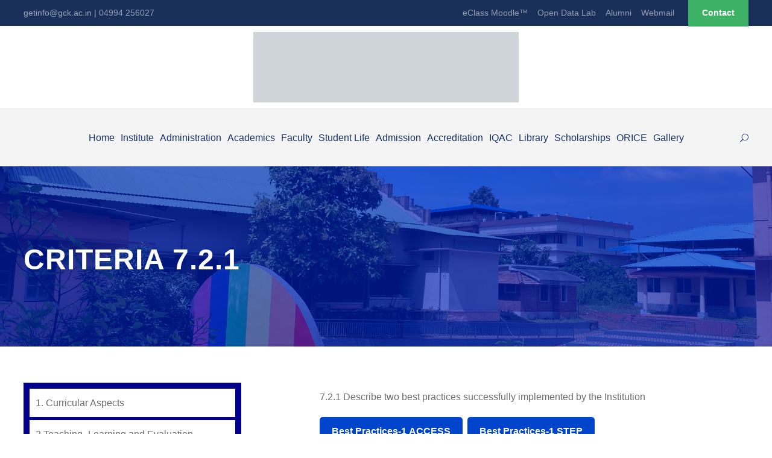

--- FILE ---
content_type: text/html; charset=UTF-8
request_url: https://gck.ac.in/criteria-7-2-1/
body_size: 21927
content:
<!DOCTYPE html><html lang="en-US" class="no-js"><head><script data-no-optimize="1">var litespeed_docref=sessionStorage.getItem("litespeed_docref");litespeed_docref&&(Object.defineProperty(document,"referrer",{get:function(){return litespeed_docref}}),sessionStorage.removeItem("litespeed_docref"));</script> <meta charset="UTF-8"><meta name="viewport" content="width=device-width, initial-scale=1"><link rel="profile" href="https://gmpg.org/xfn/11"><link rel="pingback" href="https://gck.ac.in/xmlrpc.php"><title>CRITERIA 7.2.1 &#8211; Government College Kasaragod</title><meta name='robots' content='max-image-preview:large' /><style>img:is([sizes="auto" i], [sizes^="auto," i]) { contain-intrinsic-size: 3000px 1500px }</style><link rel='dns-prefetch' href='//maps.google.com' /><link rel='dns-prefetch' href='//www.googletagmanager.com' /><link rel='dns-prefetch' href='//fonts.googleapis.com' /><link rel="alternate" type="application/rss+xml" title="Government College Kasaragod &raquo; Feed" href="https://gck.ac.in/feed/" /><link rel="alternate" type="application/rss+xml" title="Government College Kasaragod &raquo; Comments Feed" href="https://gck.ac.in/comments/feed/" /><link data-optimized="2" rel="stylesheet" href="https://gck.ac.in/wp-content/litespeed/css/bc7b1dfb7cbbe8a49e52d5eb56f573cf.css?ver=3e0d1" /><style id='classic-theme-styles-inline-css' type='text/css'>/*! This file is auto-generated */
.wp-block-button__link{color:#fff;background-color:#32373c;border-radius:9999px;box-shadow:none;text-decoration:none;padding:calc(.667em + 2px) calc(1.333em + 2px);font-size:1.125em}.wp-block-file__button{background:#32373c;color:#fff;text-decoration:none}</style><style id='pdfemb-pdf-embedder-viewer-style-inline-css' type='text/css'>.wp-block-pdfemb-pdf-embedder-viewer{max-width:none}</style><style id='global-styles-inline-css' type='text/css'>:root{--wp--preset--aspect-ratio--square: 1;--wp--preset--aspect-ratio--4-3: 4/3;--wp--preset--aspect-ratio--3-4: 3/4;--wp--preset--aspect-ratio--3-2: 3/2;--wp--preset--aspect-ratio--2-3: 2/3;--wp--preset--aspect-ratio--16-9: 16/9;--wp--preset--aspect-ratio--9-16: 9/16;--wp--preset--color--black: #000000;--wp--preset--color--cyan-bluish-gray: #abb8c3;--wp--preset--color--white: #ffffff;--wp--preset--color--pale-pink: #f78da7;--wp--preset--color--vivid-red: #cf2e2e;--wp--preset--color--luminous-vivid-orange: #ff6900;--wp--preset--color--luminous-vivid-amber: #fcb900;--wp--preset--color--light-green-cyan: #7bdcb5;--wp--preset--color--vivid-green-cyan: #00d084;--wp--preset--color--pale-cyan-blue: #8ed1fc;--wp--preset--color--vivid-cyan-blue: #0693e3;--wp--preset--color--vivid-purple: #9b51e0;--wp--preset--gradient--vivid-cyan-blue-to-vivid-purple: linear-gradient(135deg,rgba(6,147,227,1) 0%,rgb(155,81,224) 100%);--wp--preset--gradient--light-green-cyan-to-vivid-green-cyan: linear-gradient(135deg,rgb(122,220,180) 0%,rgb(0,208,130) 100%);--wp--preset--gradient--luminous-vivid-amber-to-luminous-vivid-orange: linear-gradient(135deg,rgba(252,185,0,1) 0%,rgba(255,105,0,1) 100%);--wp--preset--gradient--luminous-vivid-orange-to-vivid-red: linear-gradient(135deg,rgba(255,105,0,1) 0%,rgb(207,46,46) 100%);--wp--preset--gradient--very-light-gray-to-cyan-bluish-gray: linear-gradient(135deg,rgb(238,238,238) 0%,rgb(169,184,195) 100%);--wp--preset--gradient--cool-to-warm-spectrum: linear-gradient(135deg,rgb(74,234,220) 0%,rgb(151,120,209) 20%,rgb(207,42,186) 40%,rgb(238,44,130) 60%,rgb(251,105,98) 80%,rgb(254,248,76) 100%);--wp--preset--gradient--blush-light-purple: linear-gradient(135deg,rgb(255,206,236) 0%,rgb(152,150,240) 100%);--wp--preset--gradient--blush-bordeaux: linear-gradient(135deg,rgb(254,205,165) 0%,rgb(254,45,45) 50%,rgb(107,0,62) 100%);--wp--preset--gradient--luminous-dusk: linear-gradient(135deg,rgb(255,203,112) 0%,rgb(199,81,192) 50%,rgb(65,88,208) 100%);--wp--preset--gradient--pale-ocean: linear-gradient(135deg,rgb(255,245,203) 0%,rgb(182,227,212) 50%,rgb(51,167,181) 100%);--wp--preset--gradient--electric-grass: linear-gradient(135deg,rgb(202,248,128) 0%,rgb(113,206,126) 100%);--wp--preset--gradient--midnight: linear-gradient(135deg,rgb(2,3,129) 0%,rgb(40,116,252) 100%);--wp--preset--font-size--small: 13px;--wp--preset--font-size--medium: 20px;--wp--preset--font-size--large: 36px;--wp--preset--font-size--x-large: 42px;--wp--preset--spacing--20: 0.44rem;--wp--preset--spacing--30: 0.67rem;--wp--preset--spacing--40: 1rem;--wp--preset--spacing--50: 1.5rem;--wp--preset--spacing--60: 2.25rem;--wp--preset--spacing--70: 3.38rem;--wp--preset--spacing--80: 5.06rem;--wp--preset--shadow--natural: 6px 6px 9px rgba(0, 0, 0, 0.2);--wp--preset--shadow--deep: 12px 12px 50px rgba(0, 0, 0, 0.4);--wp--preset--shadow--sharp: 6px 6px 0px rgba(0, 0, 0, 0.2);--wp--preset--shadow--outlined: 6px 6px 0px -3px rgba(255, 255, 255, 1), 6px 6px rgba(0, 0, 0, 1);--wp--preset--shadow--crisp: 6px 6px 0px rgba(0, 0, 0, 1);}:where(.is-layout-flex){gap: 0.5em;}:where(.is-layout-grid){gap: 0.5em;}body .is-layout-flex{display: flex;}.is-layout-flex{flex-wrap: wrap;align-items: center;}.is-layout-flex > :is(*, div){margin: 0;}body .is-layout-grid{display: grid;}.is-layout-grid > :is(*, div){margin: 0;}:where(.wp-block-columns.is-layout-flex){gap: 2em;}:where(.wp-block-columns.is-layout-grid){gap: 2em;}:where(.wp-block-post-template.is-layout-flex){gap: 1.25em;}:where(.wp-block-post-template.is-layout-grid){gap: 1.25em;}.has-black-color{color: var(--wp--preset--color--black) !important;}.has-cyan-bluish-gray-color{color: var(--wp--preset--color--cyan-bluish-gray) !important;}.has-white-color{color: var(--wp--preset--color--white) !important;}.has-pale-pink-color{color: var(--wp--preset--color--pale-pink) !important;}.has-vivid-red-color{color: var(--wp--preset--color--vivid-red) !important;}.has-luminous-vivid-orange-color{color: var(--wp--preset--color--luminous-vivid-orange) !important;}.has-luminous-vivid-amber-color{color: var(--wp--preset--color--luminous-vivid-amber) !important;}.has-light-green-cyan-color{color: var(--wp--preset--color--light-green-cyan) !important;}.has-vivid-green-cyan-color{color: var(--wp--preset--color--vivid-green-cyan) !important;}.has-pale-cyan-blue-color{color: var(--wp--preset--color--pale-cyan-blue) !important;}.has-vivid-cyan-blue-color{color: var(--wp--preset--color--vivid-cyan-blue) !important;}.has-vivid-purple-color{color: var(--wp--preset--color--vivid-purple) !important;}.has-black-background-color{background-color: var(--wp--preset--color--black) !important;}.has-cyan-bluish-gray-background-color{background-color: var(--wp--preset--color--cyan-bluish-gray) !important;}.has-white-background-color{background-color: var(--wp--preset--color--white) !important;}.has-pale-pink-background-color{background-color: var(--wp--preset--color--pale-pink) !important;}.has-vivid-red-background-color{background-color: var(--wp--preset--color--vivid-red) !important;}.has-luminous-vivid-orange-background-color{background-color: var(--wp--preset--color--luminous-vivid-orange) !important;}.has-luminous-vivid-amber-background-color{background-color: var(--wp--preset--color--luminous-vivid-amber) !important;}.has-light-green-cyan-background-color{background-color: var(--wp--preset--color--light-green-cyan) !important;}.has-vivid-green-cyan-background-color{background-color: var(--wp--preset--color--vivid-green-cyan) !important;}.has-pale-cyan-blue-background-color{background-color: var(--wp--preset--color--pale-cyan-blue) !important;}.has-vivid-cyan-blue-background-color{background-color: var(--wp--preset--color--vivid-cyan-blue) !important;}.has-vivid-purple-background-color{background-color: var(--wp--preset--color--vivid-purple) !important;}.has-black-border-color{border-color: var(--wp--preset--color--black) !important;}.has-cyan-bluish-gray-border-color{border-color: var(--wp--preset--color--cyan-bluish-gray) !important;}.has-white-border-color{border-color: var(--wp--preset--color--white) !important;}.has-pale-pink-border-color{border-color: var(--wp--preset--color--pale-pink) !important;}.has-vivid-red-border-color{border-color: var(--wp--preset--color--vivid-red) !important;}.has-luminous-vivid-orange-border-color{border-color: var(--wp--preset--color--luminous-vivid-orange) !important;}.has-luminous-vivid-amber-border-color{border-color: var(--wp--preset--color--luminous-vivid-amber) !important;}.has-light-green-cyan-border-color{border-color: var(--wp--preset--color--light-green-cyan) !important;}.has-vivid-green-cyan-border-color{border-color: var(--wp--preset--color--vivid-green-cyan) !important;}.has-pale-cyan-blue-border-color{border-color: var(--wp--preset--color--pale-cyan-blue) !important;}.has-vivid-cyan-blue-border-color{border-color: var(--wp--preset--color--vivid-cyan-blue) !important;}.has-vivid-purple-border-color{border-color: var(--wp--preset--color--vivid-purple) !important;}.has-vivid-cyan-blue-to-vivid-purple-gradient-background{background: var(--wp--preset--gradient--vivid-cyan-blue-to-vivid-purple) !important;}.has-light-green-cyan-to-vivid-green-cyan-gradient-background{background: var(--wp--preset--gradient--light-green-cyan-to-vivid-green-cyan) !important;}.has-luminous-vivid-amber-to-luminous-vivid-orange-gradient-background{background: var(--wp--preset--gradient--luminous-vivid-amber-to-luminous-vivid-orange) !important;}.has-luminous-vivid-orange-to-vivid-red-gradient-background{background: var(--wp--preset--gradient--luminous-vivid-orange-to-vivid-red) !important;}.has-very-light-gray-to-cyan-bluish-gray-gradient-background{background: var(--wp--preset--gradient--very-light-gray-to-cyan-bluish-gray) !important;}.has-cool-to-warm-spectrum-gradient-background{background: var(--wp--preset--gradient--cool-to-warm-spectrum) !important;}.has-blush-light-purple-gradient-background{background: var(--wp--preset--gradient--blush-light-purple) !important;}.has-blush-bordeaux-gradient-background{background: var(--wp--preset--gradient--blush-bordeaux) !important;}.has-luminous-dusk-gradient-background{background: var(--wp--preset--gradient--luminous-dusk) !important;}.has-pale-ocean-gradient-background{background: var(--wp--preset--gradient--pale-ocean) !important;}.has-electric-grass-gradient-background{background: var(--wp--preset--gradient--electric-grass) !important;}.has-midnight-gradient-background{background: var(--wp--preset--gradient--midnight) !important;}.has-small-font-size{font-size: var(--wp--preset--font-size--small) !important;}.has-medium-font-size{font-size: var(--wp--preset--font-size--medium) !important;}.has-large-font-size{font-size: var(--wp--preset--font-size--large) !important;}.has-x-large-font-size{font-size: var(--wp--preset--font-size--x-large) !important;}
:where(.wp-block-post-template.is-layout-flex){gap: 1.25em;}:where(.wp-block-post-template.is-layout-grid){gap: 1.25em;}
:where(.wp-block-columns.is-layout-flex){gap: 2em;}:where(.wp-block-columns.is-layout-grid){gap: 2em;}
:root :where(.wp-block-pullquote){font-size: 1.5em;line-height: 1.6;}</style> <script type="litespeed/javascript" data-src="https://gck.ac.in/wp-includes/js/jquery/jquery.min.js" id="jquery-core-js"></script> <script id="3d-flip-book-client-locale-loader-js-extra" type="litespeed/javascript">var FB3D_CLIENT_LOCALE={"ajaxurl":"https:\/\/gck.ac.in\/wp-admin\/admin-ajax.php","dictionary":{"Table of contents":"Table of contents","Close":"Close","Bookmarks":"Bookmarks","Thumbnails":"Thumbnails","Search":"Search","Share":"Share","Facebook":"Facebook","Twitter":"Twitter","Email":"Email","Play":"Play","Previous page":"Previous page","Next page":"Next page","Zoom in":"Zoom in","Zoom out":"Zoom out","Fit view":"Fit view","Auto play":"Auto play","Full screen":"Full screen","More":"More","Smart pan":"Smart pan","Single page":"Single page","Sounds":"Sounds","Stats":"Stats","Print":"Print","Download":"Download","Goto first page":"Goto first page","Goto last page":"Goto last page"},"images":"https:\/\/gck.ac.in\/wp-content\/plugins\/interactive-3d-flipbook-powered-physics-engine\/assets\/images\/","jsData":{"urls":[],"posts":{"ids_mis":[],"ids":[]},"pages":[],"firstPages":[],"bookCtrlProps":[],"bookTemplates":[]},"key":"3d-flip-book","pdfJS":{"pdfJsLib":"https:\/\/gck.ac.in\/wp-content\/plugins\/interactive-3d-flipbook-powered-physics-engine\/assets\/js\/pdf.min.js?ver=4.3.136","pdfJsWorker":"https:\/\/gck.ac.in\/wp-content\/plugins\/interactive-3d-flipbook-powered-physics-engine\/assets\/js\/pdf.worker.js?ver=4.3.136","stablePdfJsLib":"https:\/\/gck.ac.in\/wp-content\/plugins\/interactive-3d-flipbook-powered-physics-engine\/assets\/js\/stable\/pdf.min.js?ver=2.5.207","stablePdfJsWorker":"https:\/\/gck.ac.in\/wp-content\/plugins\/interactive-3d-flipbook-powered-physics-engine\/assets\/js\/stable\/pdf.worker.js?ver=2.5.207","pdfJsCMapUrl":"https:\/\/gck.ac.in\/wp-content\/plugins\/interactive-3d-flipbook-powered-physics-engine\/assets\/cmaps\/"},"cacheurl":"https:\/\/gck.ac.in\/wp-content\/uploads\/3d-flip-book\/cache\/","pluginsurl":"https:\/\/gck.ac.in\/wp-content\/plugins\/","pluginurl":"https:\/\/gck.ac.in\/wp-content\/plugins\/interactive-3d-flipbook-powered-physics-engine\/","thumbnailSize":{"width":"150","height":"150"},"version":"1.16.17"}</script> <!--[if lt IE 9]> <script type="text/javascript" src="https://gck.ac.in/wp-content/themes/kingster/js/html5.js" id="kingster-html5js-js"></script> <![endif]--> <script type="litespeed/javascript" data-src="https://www.googletagmanager.com/gtag/js?id=G-X4SX359PPS" id="google_gtagjs-js"></script> <script id="google_gtagjs-js-after" type="litespeed/javascript">window.dataLayer=window.dataLayer||[];function gtag(){dataLayer.push(arguments)}
gtag("set","linker",{"domains":["gck.ac.in"]});gtag("js",new Date());gtag("set","developer_id.dZTNiMT",!0);gtag("config","G-X4SX359PPS",{"googlesitekit_post_type":"page"})</script> <link rel="https://api.w.org/" href="https://gck.ac.in/wp-json/" /><link rel="alternate" title="JSON" type="application/json" href="https://gck.ac.in/wp-json/wp/v2/pages/11797" /><link rel="EditURI" type="application/rsd+xml" title="RSD" href="https://gck.ac.in/xmlrpc.php?rsd" /><meta name="generator" content="WordPress 6.8.3" /><link rel="canonical" href="https://gck.ac.in/criteria-7-2-1/" /><link rel='shortlink' href='https://gck.ac.in/?p=11797' /><link rel="alternate" title="oEmbed (JSON)" type="application/json+oembed" href="https://gck.ac.in/wp-json/oembed/1.0/embed?url=https%3A%2F%2Fgck.ac.in%2Fcriteria-7-2-1%2F" /><link rel="alternate" title="oEmbed (XML)" type="text/xml+oembed" href="https://gck.ac.in/wp-json/oembed/1.0/embed?url=https%3A%2F%2Fgck.ac.in%2Fcriteria-7-2-1%2F&#038;format=xml" /><meta name="generator" content="Site Kit by Google 1.163.0" /><meta name="et-api-version" content="v1"><meta name="et-api-origin" content="https://gck.ac.in"><link rel="https://theeventscalendar.com/" href="https://gck.ac.in/wp-json/tribe/tickets/v1/" /><style type="text/css">a.st_tag, a.internal_tag, .st_tag, .internal_tag { text-decoration: underline !important; }</style><meta name="generator" content="Powered by Slider Revolution 6.7.28 - responsive, Mobile-Friendly Slider Plugin for WordPress with comfortable drag and drop interface." /><link rel="icon" href="https://gck.ac.in/wp-content/uploads/2021/03/cropped-Artboard-2-copyGCK_LOGO-32x32.png" sizes="32x32" /><link rel="icon" href="https://gck.ac.in/wp-content/uploads/2021/03/cropped-Artboard-2-copyGCK_LOGO-192x192.png" sizes="192x192" /><link rel="apple-touch-icon" href="https://gck.ac.in/wp-content/uploads/2021/03/cropped-Artboard-2-copyGCK_LOGO-180x180.png" /><meta name="msapplication-TileImage" content="https://gck.ac.in/wp-content/uploads/2021/03/cropped-Artboard-2-copyGCK_LOGO-270x270.png" /> <script type="litespeed/javascript">function setREVStartSize(e){window.RSIW=window.RSIW===undefined?window.innerWidth:window.RSIW;window.RSIH=window.RSIH===undefined?window.innerHeight:window.RSIH;try{var pw=document.getElementById(e.c).parentNode.offsetWidth,newh;pw=pw===0||isNaN(pw)||(e.l=="fullwidth"||e.layout=="fullwidth")?window.RSIW:pw;e.tabw=e.tabw===undefined?0:parseInt(e.tabw);e.thumbw=e.thumbw===undefined?0:parseInt(e.thumbw);e.tabh=e.tabh===undefined?0:parseInt(e.tabh);e.thumbh=e.thumbh===undefined?0:parseInt(e.thumbh);e.tabhide=e.tabhide===undefined?0:parseInt(e.tabhide);e.thumbhide=e.thumbhide===undefined?0:parseInt(e.thumbhide);e.mh=e.mh===undefined||e.mh==""||e.mh==="auto"?0:parseInt(e.mh,0);if(e.layout==="fullscreen"||e.l==="fullscreen")
newh=Math.max(e.mh,window.RSIH);else{e.gw=Array.isArray(e.gw)?e.gw:[e.gw];for(var i in e.rl)if(e.gw[i]===undefined||e.gw[i]===0)e.gw[i]=e.gw[i-1];e.gh=e.el===undefined||e.el===""||(Array.isArray(e.el)&&e.el.length==0)?e.gh:e.el;e.gh=Array.isArray(e.gh)?e.gh:[e.gh];for(var i in e.rl)if(e.gh[i]===undefined||e.gh[i]===0)e.gh[i]=e.gh[i-1];var nl=new Array(e.rl.length),ix=0,sl;e.tabw=e.tabhide>=pw?0:e.tabw;e.thumbw=e.thumbhide>=pw?0:e.thumbw;e.tabh=e.tabhide>=pw?0:e.tabh;e.thumbh=e.thumbhide>=pw?0:e.thumbh;for(var i in e.rl)nl[i]=e.rl[i]<window.RSIW?0:e.rl[i];sl=nl[0];for(var i in nl)if(sl>nl[i]&&nl[i]>0){sl=nl[i];ix=i}
var m=pw>(e.gw[ix]+e.tabw+e.thumbw)?1:(pw-(e.tabw+e.thumbw))/(e.gw[ix]);newh=(e.gh[ix]*m)+(e.tabh+e.thumbh)}
var el=document.getElementById(e.c);if(el!==null&&el)el.style.height=newh+"px";el=document.getElementById(e.c+"_wrapper");if(el!==null&&el){el.style.height=newh+"px";el.style.display="block"}}catch(e){console.log("Failure at Presize of Slider:"+e)}}</script> </head><body class="wp-singular page-template-default page page-id-11797 wp-theme-kingster gdlr-core-body tribe-no-js kingster-body kingster-body-front kingster-full  kingster-with-sticky-navigation  kingster-blockquote-style-1 gdlr-core-link-to-lightbox tribe-theme-kingster"><div class="kingster-mobile-header-wrap" ><div class="kingster-mobile-header kingster-header-background kingster-style-slide kingster-sticky-mobile-navigation " id="kingster-mobile-header" ><div class="kingster-mobile-header-container kingster-container clearfix" ><div class="kingster-logo  kingster-item-pdlr"><div class="kingster-logo-inner"><a class="" href="https://gck.ac.in/" ><img data-lazyloaded="1" src="[data-uri]" width="2560" height="679" data-src="https://gck.ac.in/wp-content/uploads/2025/06/Artboard-3GCK_LOGO-scaled.png" alt=""  /></a></div></div><div class="kingster-mobile-menu-right" ><div class="kingster-main-menu-search" id="kingster-mobile-top-search" ><i class="fa fa-search" ></i></div><div class="kingster-top-search-wrap" ><div class="kingster-top-search-close" ></div><div class="kingster-top-search-row" ><div class="kingster-top-search-cell" ><form role="search" method="get" class="search-form" action="https://gck.ac.in/">
<input type="text" class="search-field kingster-title-font" placeholder="Search..." value="" name="s"><div class="kingster-top-search-submit"><i class="fa fa-search" ></i></div>
<input type="submit" class="search-submit" value="Search"><div class="kingster-top-search-close"><i class="icon_close" ></i></div>
<input type="hidden" name="ref" value="course"/><input type="hidden" name="post_type" value="lp_course"/></form></div></div></div><div class="kingster-mobile-menu" ><a class="kingster-mm-menu-button kingster-mobile-menu-button kingster-mobile-button-hamburger" href="#kingster-mobile-menu" ><span></span></a><div class="kingster-mm-menu-wrap kingster-navigation-font" id="kingster-mobile-menu" data-slide="right" ><ul id="menu-main-navigation" class="m-menu"><li class="menu-item menu-item-type-post_type menu-item-object-page menu-item-home menu-item-5271"><a href="https://gck.ac.in/">Home</a></li><li class="menu-item menu-item-type-custom menu-item-object-custom menu-item-has-children menu-item-6257"><a href="#">Institute</a><ul class="sub-menu"><li class="menu-item menu-item-type-post_type menu-item-object-page menu-item-5314"><a href="https://gck.ac.in/about-us/">About Us</a></li><li class="menu-item menu-item-type-post_type menu-item-object-page menu-item-5264"><a href="https://gck.ac.in/contact/">Contact</a></li><li class="menu-item menu-item-type-post_type menu-item-object-page menu-item-5342"><a href="https://gck.ac.in/gallery/">Gallery</a></li></ul></li><li class="menu-item menu-item-type-custom menu-item-object-custom menu-item-has-children menu-item-6259"><a href="#">Administration</a><ul class="sub-menu"><li class="menu-item menu-item-type-custom menu-item-object-custom menu-item-6487"><a href="https://gck.ac.in/personnel/v-s-anilkumar-phd/">Principal</a></li><li class="menu-item menu-item-type-custom menu-item-object-custom menu-item-6493"><a href="https://gck.ac.in/personnel/mini-p-v-phd/">Vice Principal</a></li><li class="menu-item menu-item-type-post_type menu-item-object-page menu-item-6511"><a href="https://gck.ac.in/college-council/">College Council</a></li><li class="menu-item menu-item-type-post_type menu-item-object-page menu-item-7635"><a href="https://gck.ac.in/committees/">Committees</a></li><li class="menu-item menu-item-type-post_type menu-item-object-page menu-item-7796"><a href="https://gck.ac.in/cdc/">CDC</a></li><li class="menu-item menu-item-type-post_type menu-item-object-page menu-item-8184"><a href="https://gck.ac.in/planning-board/">Planning Board</a></li><li class="menu-item menu-item-type-post_type menu-item-object-page menu-item-6846"><a href="https://gck.ac.in/office/">Office</a></li><li class="menu-item menu-item-type-post_type menu-item-object-page menu-item-7535"><a href="https://gck.ac.in/pta/">PTA</a></li><li class="menu-item menu-item-type-post_type menu-item-object-page menu-item-6518"><a href="https://gck.ac.in/rti/">RTI</a></li></ul></li><li class="menu-item menu-item-type-custom menu-item-object-custom menu-item-has-children menu-item-6260"><a href="#">Academics</a><ul class="sub-menu"><li class="menu-item menu-item-type-post_type menu-item-object-page menu-item-15684"><a href="https://gck.ac.in/fyugp/">FYUGP</a></li><li class="menu-item menu-item-type-post_type menu-item-object-page menu-item-8974"><a href="https://gck.ac.in/gck-open-data-lab/">Open Data Lab</a></li><li class="menu-item menu-item-type-custom menu-item-object-custom menu-item-has-children menu-item-6527"><a href="#">Research</a><ul class="sub-menu"><li class="menu-item menu-item-type-post_type menu-item-object-page menu-item-7020"><a href="https://gck.ac.in/chemistry/">Chemistry</a></li><li class="menu-item menu-item-type-post_type menu-item-object-page menu-item-7302"><a href="https://gck.ac.in/geology/">Geology</a></li><li class="menu-item menu-item-type-post_type menu-item-object-page menu-item-15085"><a href="https://gck.ac.in/physics-research-projects/">Physics</a></li><li class="menu-item menu-item-type-post_type menu-item-object-page menu-item-7515"><a href="https://gck.ac.in/economics/">Economics</a></li><li class="menu-item menu-item-type-post_type menu-item-object-page menu-item-7514"><a href="https://gck.ac.in/zoology/">Zoology</a></li><li class="menu-item menu-item-type-post_type menu-item-object-page menu-item-7306"><a href="https://gck.ac.in/kannada/">Kannada</a></li><li class="menu-item menu-item-type-post_type menu-item-object-page menu-item-7519"><a href="https://gck.ac.in/statistics/">Statistics</a></li><li class="menu-item menu-item-type-post_type menu-item-object-page menu-item-15496"><a href="https://gck.ac.in/yakshagana-research-center/">YAKSHAGANA RESEARCH CENTER</a></li></ul></li><li class="menu-item menu-item-type-custom menu-item-object-custom menu-item-has-children menu-item-6528"><a href="#">Study Programmes</a><ul class="sub-menu"><li class="menu-item menu-item-type-custom menu-item-object-custom menu-item-has-children menu-item-6555"><a href="#">UG</a><ul class="sub-menu"><li class="menu-item menu-item-type-post_type menu-item-object-page menu-item-6609"><a href="https://gck.ac.in/arabic/">Arabic</a></li><li class="menu-item menu-item-type-post_type menu-item-object-page menu-item-7146"><a href="https://gck.ac.in/botany/">Botany</a></li><li class="menu-item menu-item-type-post_type menu-item-object-page menu-item-6719"><a href="https://gck.ac.in/english/">English</a></li><li class="menu-item menu-item-type-post_type menu-item-object-page menu-item-6900"><a href="https://gck.ac.in/chemistry/">Chemistry</a></li><li class="menu-item menu-item-type-post_type menu-item-object-page menu-item-6985"><a href="https://gck.ac.in/computer-science/">Computer Science</a></li><li class="menu-item menu-item-type-post_type menu-item-object-page menu-item-6952"><a href="https://gck.ac.in/commerce/">Commerce</a></li><li class="menu-item menu-item-type-post_type menu-item-object-page menu-item-7033"><a href="https://gck.ac.in/economics/">Economics</a></li><li class="menu-item menu-item-type-post_type menu-item-object-page menu-item-7303"><a href="https://gck.ac.in/geology/">Geology</a></li><li class="menu-item menu-item-type-post_type menu-item-object-page menu-item-7197"><a href="https://gck.ac.in/hindi/">Hindi</a></li><li class="menu-item menu-item-type-post_type menu-item-object-page menu-item-7217"><a href="https://gck.ac.in/history/">History</a></li><li class="menu-item menu-item-type-post_type menu-item-object-page menu-item-7222"><a href="https://gck.ac.in/journalism/">Journalism</a></li><li class="menu-item menu-item-type-post_type menu-item-object-page menu-item-7227"><a href="https://gck.ac.in/kannada/">Kannada</a></li><li class="menu-item menu-item-type-post_type menu-item-object-page menu-item-7359"><a href="https://gck.ac.in/malayalam/">Malayalam</a></li><li class="menu-item menu-item-type-post_type menu-item-object-page menu-item-7292"><a href="https://gck.ac.in/mathematics/">Mathematics</a></li><li class="menu-item menu-item-type-post_type menu-item-object-page menu-item-5953"><a href="https://gck.ac.in/physics/">Physics</a></li><li class="menu-item menu-item-type-post_type menu-item-object-page menu-item-8324"><a href="https://gck.ac.in/sanskrit/">Sanskrit</a></li><li class="menu-item menu-item-type-post_type menu-item-object-page menu-item-8477"><a href="https://gck.ac.in/zoology/">Zoology</a></li></ul></li><li class="menu-item menu-item-type-custom menu-item-object-custom menu-item-has-children menu-item-6556"><a href="#">PG</a><ul class="sub-menu"><li class="menu-item menu-item-type-post_type menu-item-object-page menu-item-7021"><a href="https://gck.ac.in/arabic/">Arabic</a></li><li class="menu-item menu-item-type-post_type menu-item-object-page menu-item-7036"><a href="https://gck.ac.in/economics/">Economics</a></li><li class="menu-item menu-item-type-post_type menu-item-object-page menu-item-7295"><a href="https://gck.ac.in/english/">English</a></li><li class="menu-item menu-item-type-post_type menu-item-object-page menu-item-7019"><a href="https://gck.ac.in/chemistry/">Chemistry</a></li><li class="menu-item menu-item-type-post_type menu-item-object-page menu-item-7305"><a href="https://gck.ac.in/geology/">Geology</a></li><li class="menu-item menu-item-type-post_type menu-item-object-page menu-item-7307"><a href="https://gck.ac.in/kannada/">Kannada</a></li><li class="menu-item menu-item-type-post_type menu-item-object-page menu-item-7296"><a href="https://gck.ac.in/mathematics/">Mathematics</a></li><li class="menu-item menu-item-type-post_type menu-item-object-page menu-item-7297"><a href="https://gck.ac.in/physics/">Physics</a></li></ul></li><li class="menu-item menu-item-type-custom menu-item-object-custom menu-item-has-children menu-item-7560"><a href="#">Subsidiary Courses</a><ul class="sub-menu"><li class="menu-item menu-item-type-post_type menu-item-object-page menu-item-7559"><a href="https://gck.ac.in/journalism/">Journalism</a></li><li class="menu-item menu-item-type-post_type menu-item-object-page menu-item-7369"><a href="https://gck.ac.in/physical-education/">Physical Education</a></li><li class="menu-item menu-item-type-post_type menu-item-object-page menu-item-7558"><a href="https://gck.ac.in/political-science/">Political Science</a></li><li class="menu-item menu-item-type-post_type menu-item-object-page menu-item-8201"><a href="https://gck.ac.in/sanskrit/">Sanskrit</a></li><li class="menu-item menu-item-type-post_type menu-item-object-page menu-item-15697"><a href="https://gck.ac.in/statistics/">Statistics</a></li></ul></li></ul></li><li class="menu-item menu-item-type-custom menu-item-object-custom menu-item-6529"><a href="https://gck.ac.in/academic-calendar/">Academic Calender</a></li><li class="menu-item menu-item-type-custom menu-item-object-custom menu-item-10704"><a href="https://eclass.gck.ac.in/">eClass Moodle™</a></li><li class="menu-item menu-item-type-post_type menu-item-object-page menu-item-8381"><a href="https://gck.ac.in/timetable/">Timetable</a></li><li class="menu-item menu-item-type-post_type menu-item-object-page menu-item-9257"><a href="https://gck.ac.in/pos-cos/">Programme Outcomes (POs) and Course Outcomes (COs)</a></li><li class="menu-item menu-item-type-post_type menu-item-object-page menu-item-8561"><a href="https://gck.ac.in/work-under-progress/">Work Under Progress</a></li><li class="menu-item menu-item-type-post_type menu-item-object-page menu-item-9185"><a href="https://gck.ac.in/feedback/">Feedback</a></li><li class="menu-item menu-item-type-custom menu-item-object-custom menu-item-has-children menu-item-6530"><a href="#">Curriculum</a><ul class="sub-menu"><li class="menu-item menu-item-type-custom menu-item-object-custom menu-item-7037"><a href="https://www.kannuruniversity.ac.in/en/academics/syllabus/ug/">UG</a></li><li class="menu-item menu-item-type-custom menu-item-object-custom menu-item-7038"><a href="https://www.kannuruniversity.ac.in/en/academics/syllabus/pg/">PG</a></li></ul></li><li class="menu-item menu-item-type-custom menu-item-object-custom menu-item-6531"><a href="https://www.kannuruniversity.ac.in/en/academics/schemes_regulations/affiliated-colleges/fyugp/">Regulations</a></li></ul></li><li class="menu-item menu-item-type-custom menu-item-object-custom menu-item-has-children menu-item-6261"><a href="#">Faculty</a><ul class="sub-menu"><li class="menu-item menu-item-type-custom menu-item-object-custom menu-item-has-children menu-item-6532"><a href="#">Languages</a><ul class="sub-menu"><li class="menu-item menu-item-type-post_type menu-item-object-page menu-item-6610"><a href="https://gck.ac.in/arabic/arabic-faculty/">Arabic</a></li><li class="menu-item menu-item-type-post_type menu-item-object-page menu-item-7253"><a href="https://gck.ac.in/english/english-faculty/">English</a></li><li class="menu-item menu-item-type-post_type menu-item-object-page menu-item-7250"><a href="https://gck.ac.in/hindi/hindi-faculty/">Hindi</a></li><li class="menu-item menu-item-type-post_type menu-item-object-page menu-item-7883"><a href="https://gck.ac.in/kannada/kannada-faculty/">Kannada</a></li><li class="menu-item menu-item-type-post_type menu-item-object-page menu-item-7360"><a href="https://gck.ac.in/malayalam/malayalam-faculty/">Malayalam</a></li><li class="menu-item menu-item-type-post_type menu-item-object-page menu-item-8311"><a href="https://gck.ac.in/sanskrit/sanskrit-faculty/">Sanskrit</a></li></ul></li><li class="menu-item menu-item-type-custom menu-item-object-custom menu-item-has-children menu-item-6533"><a href="#">Science</a><ul class="sub-menu"><li class="menu-item menu-item-type-post_type menu-item-object-page menu-item-7266"><a href="https://gck.ac.in/botany/botany-faculty/">Botany</a></li><li class="menu-item menu-item-type-post_type menu-item-object-page menu-item-7267"><a href="https://gck.ac.in/chemistry/chemistry-faculty/">Chemistry</a></li><li class="menu-item menu-item-type-post_type menu-item-object-page menu-item-7586"><a href="https://gck.ac.in/computer-science/computer-science-faculty/">Computer Science</a></li><li class="menu-item menu-item-type-post_type menu-item-object-page menu-item-7345"><a href="https://gck.ac.in/geology/geology-faculty/">Geology</a></li><li class="menu-item menu-item-type-post_type menu-item-object-page menu-item-7293"><a href="https://gck.ac.in/mathematics/mathematics-faculty/">Mathematics</a></li><li class="menu-item menu-item-type-post_type menu-item-object-page menu-item-6546"><a href="https://gck.ac.in/physics/physics-faculty/">Physics</a></li><li class="menu-item menu-item-type-post_type menu-item-object-page menu-item-7524"><a href="https://gck.ac.in/statistics/statistics-faculty/">Statistics</a></li><li class="menu-item menu-item-type-post_type menu-item-object-page menu-item-7252"><a href="https://gck.ac.in/zoology/zoology-faculty/">Zoology</a></li></ul></li><li class="menu-item menu-item-type-custom menu-item-object-custom menu-item-has-children menu-item-6534"><a href="#">Humanities</a><ul class="sub-menu"><li class="menu-item menu-item-type-post_type menu-item-object-page menu-item-7251"><a href="https://gck.ac.in/economics/economics-faculty/">Economics</a></li><li class="menu-item menu-item-type-post_type menu-item-object-page menu-item-7249"><a href="https://gck.ac.in/history/history-faculty/">History</a></li><li class="menu-item menu-item-type-post_type menu-item-object-page menu-item-8292"><a href="https://gck.ac.in/journalism/journalism-faculty/">Journalism</a></li><li class="menu-item menu-item-type-post_type menu-item-object-page menu-item-7577"><a href="https://gck.ac.in/political-science/political-science-faculty/">Political Science</a></li></ul></li><li class="menu-item menu-item-type-post_type menu-item-object-page menu-item-7268"><a href="https://gck.ac.in/commerce/commerce-faculty/">Commerce</a></li><li class="menu-item menu-item-type-post_type menu-item-object-page menu-item-7428"><a href="https://gck.ac.in/physical-education/physical-education-faculty/">Physical Education</a></li></ul></li><li class="menu-item menu-item-type-custom menu-item-object-custom menu-item-has-children menu-item-6262"><a href="#">Student Life</a><ul class="sub-menu"><li class="menu-item menu-item-type-post_type menu-item-object-page menu-item-5917"><a href="https://gck.ac.in/alumni/">Alumni</a></li><li class="menu-item menu-item-type-post_type menu-item-object-page menu-item-8451"><a href="https://gck.ac.in/anti-ragging-cell-govt-college-kasaragod/">Anti-Ragging Cell</a></li><li class="menu-item menu-item-type-post_type menu-item-object-page menu-item-8331"><a href="https://gck.ac.in/asap/">ASAP</a></li><li class="menu-item menu-item-type-post_type menu-item-object-page menu-item-6820"><a href="https://gck.ac.in/bhoomithrasena-club/">Bhoomithrasena Club</a></li><li class="menu-item menu-item-type-post_type menu-item-object-page menu-item-6842"><a href="https://gck.ac.in/birds-club/">Birds Club</a></li><li class="menu-item menu-item-type-post_type menu-item-object-page menu-item-6824"><a href="https://gck.ac.in/career-guidance-and-placement-cell/">Career Guidance and Placement Cell</a></li><li class="menu-item menu-item-type-post_type menu-item-object-page menu-item-6853"><a href="https://gck.ac.in/college-union/">College Union</a></li><li class="menu-item menu-item-type-custom menu-item-object-custom menu-item-6542"><a href="#">ED Club</a></li><li class="menu-item menu-item-type-post_type menu-item-object-page menu-item-8573"><a href="https://gck.ac.in/grievance-redressal-cell/">Grievance Redressal Cell</a></li><li class="menu-item menu-item-type-post_type menu-item-object-page menu-item-6832"><a href="https://gck.ac.in/hostels/">Hostels</a></li><li class="menu-item menu-item-type-post_type menu-item-object-page menu-item-6789"><a href="https://gck.ac.in/jeevani/">Jeevani</a></li><li class="menu-item menu-item-type-post_type menu-item-object-page menu-item-14977"><a href="https://gck.ac.in/yip/">YIP</a></li><li class="menu-item menu-item-type-post_type menu-item-object-page menu-item-6421"><a href="https://gck.ac.in/nss/">NSS</a></li><li class="menu-item menu-item-type-post_type menu-item-object-page menu-item-6454"><a href="https://gck.ac.in/ncc/">NCC</a></li><li class="menu-item menu-item-type-post_type menu-item-object-page menu-item-6815"><a href="https://gck.ac.in/scholar-support-programme/">SSP</a></li><li class="menu-item menu-item-type-post_type menu-item-object-page menu-item-6810"><a href="https://gck.ac.in/walk-with-a-scholar/">Walk With a Scholar</a></li><li class="menu-item menu-item-type-post_type menu-item-object-page menu-item-6767"><a href="https://gck.ac.in/women-empowerment-cell/">Women Cell</a></li><li class="menu-item menu-item-type-custom menu-item-object-custom menu-item-10403"><a href="https://forms.gle/wemD4Qqc9TLtsRcZ8">Submit Complaint</a></li></ul></li><li class="menu-item menu-item-type-post_type menu-item-object-page menu-item-5729"><a href="https://gck.ac.in/apply-to-govt-college/">Admission</a></li><li class="menu-item menu-item-type-custom menu-item-object-custom menu-item-has-children menu-item-6258"><a href="#">Accreditation</a><ul class="sub-menu"><li class="menu-item menu-item-type-post_type menu-item-object-page menu-item-8674"><a href="https://gck.ac.in/aishe/">AISHE</a></li><li class="menu-item menu-item-type-post_type menu-item-object-page menu-item-6317"><a href="https://gck.ac.in/nirf/">NIRF</a></li><li class="menu-item menu-item-type-post_type menu-item-object-page menu-item-7844"><a href="https://gck.ac.in/rusa/">RUSA</a></li><li class="menu-item menu-item-type-custom menu-item-object-custom menu-item-6331"><a href="https://gck.ac.in/coming-soon/">MIS</a></li><li class="menu-item menu-item-type-post_type menu-item-object-page menu-item-10086"><a href="https://gck.ac.in/naac-criteria/">NAAC</a></li></ul></li><li class="menu-item menu-item-type-post_type menu-item-object-page menu-item-7017"><a href="https://gck.ac.in/iqac/">IQAC</a></li><li class="menu-item menu-item-type-post_type menu-item-object-page menu-item-6740"><a href="https://gck.ac.in/library/">Library</a></li><li class="menu-item menu-item-type-post_type menu-item-object-page menu-item-8109"><a href="https://gck.ac.in/scholarships/">Scholarships</a></li><li class="menu-item menu-item-type-post_type menu-item-object-page menu-item-10600"><a href="https://gck.ac.in/orice/">ORICE</a></li><li class="menu-item menu-item-type-post_type menu-item-object-page menu-item-7398"><a href="https://gck.ac.in/gallery/">Gallery</a></li></ul></div></div></div></div></div></div><div class="kingster-body-outer-wrapper "><div class="kingster-body-wrapper clearfix  kingster-with-frame"><div class="kingster-top-bar" ><div class="kingster-top-bar-background" ></div><div class="kingster-top-bar-container kingster-container " ><div class="kingster-top-bar-container-inner clearfix" ><div class="kingster-top-bar-left kingster-item-pdlr"><a href="/cdn-cgi/l/email-protection" class="__cf_email__" data-cfemail="1c7b796875727a735c7b7f77327d7f327572">[email&#160;protected]</a>  |  04994 256027</div><div class="kingster-top-bar-right kingster-item-pdlr"><ul id="kingster-top-bar-menu" class="sf-menu kingster-top-bar-menu kingster-top-bar-right-menu"><li  class="menu-item menu-item-type-custom menu-item-object-custom menu-item-10660 kingster-normal-menu"><a href="https://eclass.gck.ac.in/login/">eClass Moodle™</a></li><li  class="menu-item menu-item-type-custom menu-item-object-custom menu-item-8723 kingster-normal-menu"><a href="https://gck.ac.in/gck-open-data-lab/">Open Data Lab</a></li><li  class="menu-item menu-item-type-post_type menu-item-object-page menu-item-5727 kingster-normal-menu"><a href="https://gck.ac.in/alumni/">Alumni</a></li><li  class="menu-item menu-item-type-custom menu-item-object-custom menu-item-5368 kingster-normal-menu"><a href="https://accounts.google.com/signin/v2/identifier?continue=https%3A%2F%2Fmail.google.com%2Fmail%2F&#038;service=mail&#038;hd=gck.ac.in&#038;sacu=1&#038;flowName=GlifWebSignIn&#038;flowEntry=AddSession">Webmail</a></li></ul><a class="kingster-top-bar-right-button" href="https://gck.ac.in/contact/" target="_self"  >Contact</a></div></div></div></div><header class="kingster-header-wrap kingster-header-style-bar kingster-header-background  kingster-style-center" ><div class="kingster-header-container clearfix  kingster-container"><div class="kingster-header-container-inner"><div class="kingster-logo  kingster-item-pdlr"><div class="kingster-logo-inner"><a class="" href="https://gck.ac.in/" ><img data-lazyloaded="1" src="[data-uri]" width="2560" height="679" data-src="https://gck.ac.in/wp-content/uploads/2025/06/Artboard-3GCK_LOGO-scaled.png" alt=""  /></a></div></div></div></div></header><div class="kingster-navigation-bar-wrap  kingster-style-solid kingster-sticky-navigation kingster-sticky-navigation-height kingster-style-center  kingster-style-fixed" ><div class="kingster-navigation-background" ></div><div class="kingster-navigation-container clearfix  kingster-container"><div class="kingster-navigation kingster-item-pdlr clearfix " ><div class="kingster-main-menu" id="kingster-main-menu" ><ul id="menu-main-navigation-1" class="sf-menu"><li  class="menu-item menu-item-type-post_type menu-item-object-page menu-item-home menu-item-5271 kingster-normal-menu"><a href="https://gck.ac.in/">Home</a></li><li  class="menu-item menu-item-type-custom menu-item-object-custom menu-item-has-children menu-item-6257 kingster-normal-menu"><a href="#" class="sf-with-ul-pre">Institute</a><ul class="sub-menu"><li  class="menu-item menu-item-type-post_type menu-item-object-page menu-item-5314" data-size="60"><a href="https://gck.ac.in/about-us/">About Us</a></li><li  class="menu-item menu-item-type-post_type menu-item-object-page menu-item-5264" data-size="60"><a href="https://gck.ac.in/contact/">Contact</a></li><li  class="menu-item menu-item-type-post_type menu-item-object-page menu-item-5342" data-size="60"><a href="https://gck.ac.in/gallery/">Gallery</a></li></ul></li><li  class="menu-item menu-item-type-custom menu-item-object-custom menu-item-has-children menu-item-6259 kingster-normal-menu"><a href="#" class="sf-with-ul-pre">Administration</a><ul class="sub-menu"><li  class="menu-item menu-item-type-custom menu-item-object-custom menu-item-6487" data-size="60"><a href="https://gck.ac.in/personnel/v-s-anilkumar-phd/">Principal</a></li><li  class="menu-item menu-item-type-custom menu-item-object-custom menu-item-6493" data-size="60"><a href="https://gck.ac.in/personnel/mini-p-v-phd/">Vice Principal</a></li><li  class="menu-item menu-item-type-post_type menu-item-object-page menu-item-6511" data-size="60"><a href="https://gck.ac.in/college-council/">College Council</a></li><li  class="menu-item menu-item-type-post_type menu-item-object-page menu-item-7635" data-size="60"><a href="https://gck.ac.in/committees/">Committees</a></li><li  class="menu-item menu-item-type-post_type menu-item-object-page menu-item-7796" data-size="60"><a href="https://gck.ac.in/cdc/">CDC</a></li><li  class="menu-item menu-item-type-post_type menu-item-object-page menu-item-8184" data-size="60"><a href="https://gck.ac.in/planning-board/">Planning Board</a></li><li  class="menu-item menu-item-type-post_type menu-item-object-page menu-item-6846" data-size="60"><a href="https://gck.ac.in/office/">Office</a></li><li  class="menu-item menu-item-type-post_type menu-item-object-page menu-item-7535" data-size="60"><a href="https://gck.ac.in/pta/">PTA</a></li><li  class="menu-item menu-item-type-post_type menu-item-object-page menu-item-6518" data-size="60"><a href="https://gck.ac.in/rti/">RTI</a></li></ul></li><li  class="menu-item menu-item-type-custom menu-item-object-custom menu-item-has-children menu-item-6260 kingster-normal-menu"><a href="#" class="sf-with-ul-pre">Academics</a><ul class="sub-menu"><li  class="menu-item menu-item-type-post_type menu-item-object-page menu-item-15684" data-size="60"><a href="https://gck.ac.in/fyugp/">FYUGP</a></li><li  class="menu-item menu-item-type-post_type menu-item-object-page menu-item-8974" data-size="60"><a href="https://gck.ac.in/gck-open-data-lab/">Open Data Lab</a></li><li  class="menu-item menu-item-type-custom menu-item-object-custom menu-item-has-children menu-item-6527" data-size="60"><a href="#" class="sf-with-ul-pre">Research</a><ul class="sub-menu"><li  class="menu-item menu-item-type-post_type menu-item-object-page menu-item-7020"><a href="https://gck.ac.in/chemistry/">Chemistry</a></li><li  class="menu-item menu-item-type-post_type menu-item-object-page menu-item-7302"><a href="https://gck.ac.in/geology/">Geology</a></li><li  class="menu-item menu-item-type-post_type menu-item-object-page menu-item-15085"><a href="https://gck.ac.in/physics-research-projects/">Physics</a></li><li  class="menu-item menu-item-type-post_type menu-item-object-page menu-item-7515"><a href="https://gck.ac.in/economics/">Economics</a></li><li  class="menu-item menu-item-type-post_type menu-item-object-page menu-item-7514"><a href="https://gck.ac.in/zoology/">Zoology</a></li><li  class="menu-item menu-item-type-post_type menu-item-object-page menu-item-7306"><a href="https://gck.ac.in/kannada/">Kannada</a></li><li  class="menu-item menu-item-type-post_type menu-item-object-page menu-item-7519"><a href="https://gck.ac.in/statistics/">Statistics</a></li><li  class="menu-item menu-item-type-post_type menu-item-object-page menu-item-15496"><a href="https://gck.ac.in/yakshagana-research-center/">YAKSHAGANA RESEARCH CENTER</a></li></ul></li><li  class="menu-item menu-item-type-custom menu-item-object-custom menu-item-has-children menu-item-6528" data-size="60"><a href="#" class="sf-with-ul-pre">Study Programmes</a><ul class="sub-menu"><li  class="menu-item menu-item-type-custom menu-item-object-custom menu-item-has-children menu-item-6555"><a href="#" class="sf-with-ul-pre">UG</a><ul class="sub-menu"><li  class="menu-item menu-item-type-post_type menu-item-object-page menu-item-6609"><a href="https://gck.ac.in/arabic/">Arabic</a></li><li  class="menu-item menu-item-type-post_type menu-item-object-page menu-item-7146"><a href="https://gck.ac.in/botany/">Botany</a></li><li  class="menu-item menu-item-type-post_type menu-item-object-page menu-item-6719"><a href="https://gck.ac.in/english/">English</a></li><li  class="menu-item menu-item-type-post_type menu-item-object-page menu-item-6900"><a href="https://gck.ac.in/chemistry/">Chemistry</a></li><li  class="menu-item menu-item-type-post_type menu-item-object-page menu-item-6985"><a href="https://gck.ac.in/computer-science/">Computer Science</a></li><li  class="menu-item menu-item-type-post_type menu-item-object-page menu-item-6952"><a href="https://gck.ac.in/commerce/">Commerce</a></li><li  class="menu-item menu-item-type-post_type menu-item-object-page menu-item-7033"><a href="https://gck.ac.in/economics/">Economics</a></li><li  class="menu-item menu-item-type-post_type menu-item-object-page menu-item-7303"><a href="https://gck.ac.in/geology/">Geology</a></li><li  class="menu-item menu-item-type-post_type menu-item-object-page menu-item-7197"><a href="https://gck.ac.in/hindi/">Hindi</a></li><li  class="menu-item menu-item-type-post_type menu-item-object-page menu-item-7217"><a href="https://gck.ac.in/history/">History</a></li><li  class="menu-item menu-item-type-post_type menu-item-object-page menu-item-7222"><a href="https://gck.ac.in/journalism/">Journalism</a></li><li  class="menu-item menu-item-type-post_type menu-item-object-page menu-item-7227"><a href="https://gck.ac.in/kannada/">Kannada</a></li><li  class="menu-item menu-item-type-post_type menu-item-object-page menu-item-7359"><a href="https://gck.ac.in/malayalam/">Malayalam</a></li><li  class="menu-item menu-item-type-post_type menu-item-object-page menu-item-7292"><a href="https://gck.ac.in/mathematics/">Mathematics</a></li><li  class="menu-item menu-item-type-post_type menu-item-object-page menu-item-5953"><a href="https://gck.ac.in/physics/">Physics</a></li><li  class="menu-item menu-item-type-post_type menu-item-object-page menu-item-8324"><a href="https://gck.ac.in/sanskrit/">Sanskrit</a></li><li  class="menu-item menu-item-type-post_type menu-item-object-page menu-item-8477"><a href="https://gck.ac.in/zoology/">Zoology</a></li></ul></li><li  class="menu-item menu-item-type-custom menu-item-object-custom menu-item-has-children menu-item-6556"><a href="#" class="sf-with-ul-pre">PG</a><ul class="sub-menu"><li  class="menu-item menu-item-type-post_type menu-item-object-page menu-item-7021"><a href="https://gck.ac.in/arabic/">Arabic</a></li><li  class="menu-item menu-item-type-post_type menu-item-object-page menu-item-7036"><a href="https://gck.ac.in/economics/">Economics</a></li><li  class="menu-item menu-item-type-post_type menu-item-object-page menu-item-7295"><a href="https://gck.ac.in/english/">English</a></li><li  class="menu-item menu-item-type-post_type menu-item-object-page menu-item-7019"><a href="https://gck.ac.in/chemistry/">Chemistry</a></li><li  class="menu-item menu-item-type-post_type menu-item-object-page menu-item-7305"><a href="https://gck.ac.in/geology/">Geology</a></li><li  class="menu-item menu-item-type-post_type menu-item-object-page menu-item-7307"><a href="https://gck.ac.in/kannada/">Kannada</a></li><li  class="menu-item menu-item-type-post_type menu-item-object-page menu-item-7296"><a href="https://gck.ac.in/mathematics/">Mathematics</a></li><li  class="menu-item menu-item-type-post_type menu-item-object-page menu-item-7297"><a href="https://gck.ac.in/physics/">Physics</a></li></ul></li><li  class="menu-item menu-item-type-custom menu-item-object-custom menu-item-has-children menu-item-7560"><a href="#" class="sf-with-ul-pre">Subsidiary Courses</a><ul class="sub-menu"><li  class="menu-item menu-item-type-post_type menu-item-object-page menu-item-7559"><a href="https://gck.ac.in/journalism/">Journalism</a></li><li  class="menu-item menu-item-type-post_type menu-item-object-page menu-item-7369"><a href="https://gck.ac.in/physical-education/">Physical Education</a></li><li  class="menu-item menu-item-type-post_type menu-item-object-page menu-item-7558"><a href="https://gck.ac.in/political-science/">Political Science</a></li><li  class="menu-item menu-item-type-post_type menu-item-object-page menu-item-8201"><a href="https://gck.ac.in/sanskrit/">Sanskrit</a></li><li  class="menu-item menu-item-type-post_type menu-item-object-page menu-item-15697"><a href="https://gck.ac.in/statistics/">Statistics</a></li></ul></li></ul></li><li  class="menu-item menu-item-type-custom menu-item-object-custom menu-item-6529" data-size="60"><a href="https://gck.ac.in/academic-calendar/">Academic Calender</a></li><li  class="menu-item menu-item-type-custom menu-item-object-custom menu-item-10704" data-size="60"><a href="https://eclass.gck.ac.in/">eClass Moodle™</a></li><li  class="menu-item menu-item-type-post_type menu-item-object-page menu-item-8381" data-size="60"><a href="https://gck.ac.in/timetable/">Timetable</a></li><li  class="menu-item menu-item-type-post_type menu-item-object-page menu-item-9257" data-size="60"><a href="https://gck.ac.in/pos-cos/">Programme Outcomes (POs) and Course Outcomes (COs)</a></li><li  class="menu-item menu-item-type-post_type menu-item-object-page menu-item-8561" data-size="60"><a href="https://gck.ac.in/work-under-progress/">Work Under Progress</a></li><li  class="menu-item menu-item-type-post_type menu-item-object-page menu-item-9185" data-size="60"><a href="https://gck.ac.in/feedback/">Feedback</a></li><li  class="menu-item menu-item-type-custom menu-item-object-custom menu-item-has-children menu-item-6530" data-size="60"><a href="#" class="sf-with-ul-pre">Curriculum</a><ul class="sub-menu"><li  class="menu-item menu-item-type-custom menu-item-object-custom menu-item-7037"><a href="https://www.kannuruniversity.ac.in/en/academics/syllabus/ug/">UG</a></li><li  class="menu-item menu-item-type-custom menu-item-object-custom menu-item-7038"><a href="https://www.kannuruniversity.ac.in/en/academics/syllabus/pg/">PG</a></li></ul></li><li  class="menu-item menu-item-type-custom menu-item-object-custom menu-item-6531" data-size="60"><a href="https://www.kannuruniversity.ac.in/en/academics/schemes_regulations/affiliated-colleges/fyugp/">Regulations</a></li></ul></li><li  class="menu-item menu-item-type-custom menu-item-object-custom menu-item-has-children menu-item-6261 kingster-normal-menu"><a href="#" class="sf-with-ul-pre">Faculty</a><ul class="sub-menu"><li  class="menu-item menu-item-type-custom menu-item-object-custom menu-item-has-children menu-item-6532" data-size="60"><a href="#" class="sf-with-ul-pre">Languages</a><ul class="sub-menu"><li  class="menu-item menu-item-type-post_type menu-item-object-page menu-item-6610"><a href="https://gck.ac.in/arabic/arabic-faculty/">Arabic</a></li><li  class="menu-item menu-item-type-post_type menu-item-object-page menu-item-7253"><a href="https://gck.ac.in/english/english-faculty/">English</a></li><li  class="menu-item menu-item-type-post_type menu-item-object-page menu-item-7250"><a href="https://gck.ac.in/hindi/hindi-faculty/">Hindi</a></li><li  class="menu-item menu-item-type-post_type menu-item-object-page menu-item-7883"><a href="https://gck.ac.in/kannada/kannada-faculty/">Kannada</a></li><li  class="menu-item menu-item-type-post_type menu-item-object-page menu-item-7360"><a href="https://gck.ac.in/malayalam/malayalam-faculty/">Malayalam</a></li><li  class="menu-item menu-item-type-post_type menu-item-object-page menu-item-8311"><a href="https://gck.ac.in/sanskrit/sanskrit-faculty/">Sanskrit</a></li></ul></li><li  class="menu-item menu-item-type-custom menu-item-object-custom menu-item-has-children menu-item-6533" data-size="60"><a href="#" class="sf-with-ul-pre">Science</a><ul class="sub-menu"><li  class="menu-item menu-item-type-post_type menu-item-object-page menu-item-7266"><a href="https://gck.ac.in/botany/botany-faculty/">Botany</a></li><li  class="menu-item menu-item-type-post_type menu-item-object-page menu-item-7267"><a href="https://gck.ac.in/chemistry/chemistry-faculty/">Chemistry</a></li><li  class="menu-item menu-item-type-post_type menu-item-object-page menu-item-7586"><a href="https://gck.ac.in/computer-science/computer-science-faculty/">Computer Science</a></li><li  class="menu-item menu-item-type-post_type menu-item-object-page menu-item-7345"><a href="https://gck.ac.in/geology/geology-faculty/">Geology</a></li><li  class="menu-item menu-item-type-post_type menu-item-object-page menu-item-7293"><a href="https://gck.ac.in/mathematics/mathematics-faculty/">Mathematics</a></li><li  class="menu-item menu-item-type-post_type menu-item-object-page menu-item-6546"><a href="https://gck.ac.in/physics/physics-faculty/">Physics</a></li><li  class="menu-item menu-item-type-post_type menu-item-object-page menu-item-7524"><a href="https://gck.ac.in/statistics/statistics-faculty/">Statistics</a></li><li  class="menu-item menu-item-type-post_type menu-item-object-page menu-item-7252"><a href="https://gck.ac.in/zoology/zoology-faculty/">Zoology</a></li></ul></li><li  class="menu-item menu-item-type-custom menu-item-object-custom menu-item-has-children menu-item-6534" data-size="60"><a href="#" class="sf-with-ul-pre">Humanities</a><ul class="sub-menu"><li  class="menu-item menu-item-type-post_type menu-item-object-page menu-item-7251"><a href="https://gck.ac.in/economics/economics-faculty/">Economics</a></li><li  class="menu-item menu-item-type-post_type menu-item-object-page menu-item-7249"><a href="https://gck.ac.in/history/history-faculty/">History</a></li><li  class="menu-item menu-item-type-post_type menu-item-object-page menu-item-8292"><a href="https://gck.ac.in/journalism/journalism-faculty/">Journalism</a></li><li  class="menu-item menu-item-type-post_type menu-item-object-page menu-item-7577"><a href="https://gck.ac.in/political-science/political-science-faculty/">Political Science</a></li></ul></li><li  class="menu-item menu-item-type-post_type menu-item-object-page menu-item-7268" data-size="60"><a href="https://gck.ac.in/commerce/commerce-faculty/">Commerce</a></li><li  class="menu-item menu-item-type-post_type menu-item-object-page menu-item-7428" data-size="60"><a href="https://gck.ac.in/physical-education/physical-education-faculty/">Physical Education</a></li></ul></li><li  class="menu-item menu-item-type-custom menu-item-object-custom menu-item-has-children menu-item-6262 kingster-normal-menu"><a href="#" class="sf-with-ul-pre">Student Life</a><ul class="sub-menu"><li  class="menu-item menu-item-type-post_type menu-item-object-page menu-item-5917" data-size="60"><a href="https://gck.ac.in/alumni/">Alumni</a></li><li  class="menu-item menu-item-type-post_type menu-item-object-page menu-item-8451" data-size="60"><a href="https://gck.ac.in/anti-ragging-cell-govt-college-kasaragod/">Anti-Ragging Cell</a></li><li  class="menu-item menu-item-type-post_type menu-item-object-page menu-item-8331" data-size="60"><a href="https://gck.ac.in/asap/">ASAP</a></li><li  class="menu-item menu-item-type-post_type menu-item-object-page menu-item-6820" data-size="60"><a href="https://gck.ac.in/bhoomithrasena-club/">Bhoomithrasena Club</a></li><li  class="menu-item menu-item-type-post_type menu-item-object-page menu-item-6842" data-size="60"><a href="https://gck.ac.in/birds-club/">Birds Club</a></li><li  class="menu-item menu-item-type-post_type menu-item-object-page menu-item-6824" data-size="60"><a href="https://gck.ac.in/career-guidance-and-placement-cell/">Career Guidance and Placement Cell</a></li><li  class="menu-item menu-item-type-post_type menu-item-object-page menu-item-6853" data-size="60"><a href="https://gck.ac.in/college-union/">College Union</a></li><li  class="menu-item menu-item-type-custom menu-item-object-custom menu-item-6542" data-size="60"><a href="#">ED Club</a></li><li  class="menu-item menu-item-type-post_type menu-item-object-page menu-item-8573" data-size="60"><a href="https://gck.ac.in/grievance-redressal-cell/">Grievance Redressal Cell</a></li><li  class="menu-item menu-item-type-post_type menu-item-object-page menu-item-6832" data-size="60"><a href="https://gck.ac.in/hostels/">Hostels</a></li><li  class="menu-item menu-item-type-post_type menu-item-object-page menu-item-6789" data-size="60"><a href="https://gck.ac.in/jeevani/">Jeevani</a></li><li  class="menu-item menu-item-type-post_type menu-item-object-page menu-item-14977" data-size="60"><a href="https://gck.ac.in/yip/">YIP</a></li><li  class="menu-item menu-item-type-post_type menu-item-object-page menu-item-6421" data-size="60"><a href="https://gck.ac.in/nss/">NSS</a></li><li  class="menu-item menu-item-type-post_type menu-item-object-page menu-item-6454" data-size="60"><a href="https://gck.ac.in/ncc/">NCC</a></li><li  class="menu-item menu-item-type-post_type menu-item-object-page menu-item-6815" data-size="60"><a href="https://gck.ac.in/scholar-support-programme/">SSP</a></li><li  class="menu-item menu-item-type-post_type menu-item-object-page menu-item-6810" data-size="60"><a href="https://gck.ac.in/walk-with-a-scholar/">Walk With a Scholar</a></li><li  class="menu-item menu-item-type-post_type menu-item-object-page menu-item-6767" data-size="60"><a href="https://gck.ac.in/women-empowerment-cell/">Women Cell</a></li><li  class="menu-item menu-item-type-custom menu-item-object-custom menu-item-10403" data-size="60"><a href="https://forms.gle/wemD4Qqc9TLtsRcZ8">Submit Complaint</a></li></ul></li><li  class="menu-item menu-item-type-post_type menu-item-object-page menu-item-5729 kingster-normal-menu"><a href="https://gck.ac.in/apply-to-govt-college/">Admission</a></li><li  class="menu-item menu-item-type-custom menu-item-object-custom menu-item-has-children menu-item-6258 kingster-normal-menu"><a href="#" class="sf-with-ul-pre">Accreditation</a><ul class="sub-menu"><li  class="menu-item menu-item-type-post_type menu-item-object-page menu-item-8674" data-size="60"><a href="https://gck.ac.in/aishe/">AISHE</a></li><li  class="menu-item menu-item-type-post_type menu-item-object-page menu-item-6317" data-size="60"><a href="https://gck.ac.in/nirf/">NIRF</a></li><li  class="menu-item menu-item-type-post_type menu-item-object-page menu-item-7844" data-size="60"><a href="https://gck.ac.in/rusa/">RUSA</a></li><li  class="menu-item menu-item-type-custom menu-item-object-custom menu-item-6331" data-size="60"><a href="https://gck.ac.in/coming-soon/">MIS</a></li><li  class="menu-item menu-item-type-post_type menu-item-object-page menu-item-10086" data-size="60"><a href="https://gck.ac.in/naac-criteria/">NAAC</a></li></ul></li><li  class="menu-item menu-item-type-post_type menu-item-object-page menu-item-7017 kingster-normal-menu"><a href="https://gck.ac.in/iqac/">IQAC</a></li><li  class="menu-item menu-item-type-post_type menu-item-object-page menu-item-6740 kingster-normal-menu"><a href="https://gck.ac.in/library/">Library</a></li><li  class="menu-item menu-item-type-post_type menu-item-object-page menu-item-8109 kingster-normal-menu"><a href="https://gck.ac.in/scholarships/">Scholarships</a></li><li  class="menu-item menu-item-type-post_type menu-item-object-page menu-item-10600 kingster-normal-menu"><a href="https://gck.ac.in/orice/">ORICE</a></li><li  class="menu-item menu-item-type-post_type menu-item-object-page menu-item-7398 kingster-normal-menu"><a href="https://gck.ac.in/gallery/">Gallery</a></li></ul><div class="kingster-navigation-slide-bar" id="kingster-navigation-slide-bar" ></div></div><div class="kingster-main-menu-right-wrap clearfix  kingster-item-mglr kingster-navigation-top" ><div class="kingster-main-menu-search" id="kingster-top-search" ><i class="icon_search" ></i></div><div class="kingster-top-search-wrap" ><div class="kingster-top-search-close" ></div><div class="kingster-top-search-row" ><div class="kingster-top-search-cell" ><form role="search" method="get" class="search-form" action="https://gck.ac.in/">
<input type="text" class="search-field kingster-title-font" placeholder="Search..." value="" name="s"><div class="kingster-top-search-submit"><i class="fa fa-search" ></i></div>
<input type="submit" class="search-submit" value="Search"><div class="kingster-top-search-close"><i class="icon_close" ></i></div>
<input type="hidden" name="ref" value="course"/><input type="hidden" name="post_type" value="lp_course"/></form></div></div></div></div></div></div></div><div class="kingster-page-title-wrap  kingster-style-medium kingster-left-align" ><div class="kingster-header-transparent-substitute" ></div><div class="kingster-page-title-overlay"  ></div><div class="kingster-page-title-container kingster-container" ><div class="kingster-page-title-content kingster-item-pdlr"  ><h1 class="kingster-page-title"  >CRITERIA 7.2.1</h1></div></div></div><div class="kingster-page-wrapper" id="kingster-page-wrapper" ><div class="kingster-content-container kingster-container"><div class="kingster-content-area kingster-item-pdlr kingster-sidebar-style-none clearfix" ><style>.content {
    margin-left: 40%;
    padding: 10px;
    box-sizing: border-box;
  }

  .button {
            background-color: #0044cc;
            color: white;
            font-size: 16px;
            padding: 10px 20px;
            border: none;
            border-radius: 5px;
            cursor: pointer;
        }


        /* Style the table */
        table {
            border-collapse: collapse;
            width: 100%;
            background-color: white;
            
        }
        .th {
             width: 70%; /* Set the width of the first column to 30% */
             border: 1px solid #ddd;
             padding: 8px;
             text-align: center;
             background-color: white;
             color:black;
}

td {
    width: 30%; /* Set the width of the second column to 40% */
 border: 1px solid #ddd;
            padding: 8px;
            text-align: center;
            background-color: white;
}


        tr:hover {
            background-color: blue;
        }
       .table-button {
            background-color: #0044cc;
            color: white;
            font-size: 14px;
            padding: 5px 10px;
            border: none;
            border-radius: 3px;
            cursor: pointer;
        }
 .table-container {
            margin-top: 20px;
            background-color: white;
        }
    .button:hover{
                background-color: green;
}</style><div class="container">
<!DOCTYPE html><html lang="en"><head><meta charset="UTF-8"><meta name="viewport" content="width=device-width, initial-scale=1.0"><title>Accordion Navigation</title><style>body {
    font-family: Arial, sans-serif;
  }
   
  .sidebar {
    float: left; /* Float sidebar to the left */
    width: 30%;
    background-color: #00008B;
    padding: 10px;
    box-sizing: border-box;
  }

  .content {
    margin-left: 40%; /* Create a gap between sidebar and content */
    padding: 10px;
    box-sizing: border-box;
  }

  .accordion {
    display: flex;
    flex-direction: column;
  }

  .accordion-item {
   
    margin-bottom: 5px;

  }

  .accordion-item > .accordion-heading {
    cursor: pointer;
    padding: 10px;
    background-color:white;
  }

  .accordion-content {
    display: none;
    padding: 10px;
  }
 

  .active {
    display: block;
    color: green
  }</style></head><body><div class="sidebar"><div class="accordion"><div class="accordion-item"><div class="accordion-heading"> 1. Curricular Aspects</div><div class="accordion-content"><div class="accordion"><div class="accordion-item"><div class="accordion-heading">1.1 Curricular Planning and Implementation</div><div class="accordion-content"><div class="accordion"><div class="accordion-item"><div class="accordion-heading"><a href="https://gck.ac.in/criteria-1-1-1/">1.1.1 The Institution ensures effective curriculum planning and delivery through a well-planned and documented process including Academic calendar and conduct of continuous internal Assessment</a></div></div></div></div></div><div class="accordion-item"><div class="accordion-heading">1.2 Academic Flexibility</div><div class="accordion-content"><div class="accordion"><div class="accordion-item"><div class="accordion-heading"><a href="https://gck.ac.in/criteria-1-2/">1.2.1 Number of Add on /Certificate/Value added programs offered during the last five years</a></div></div></div><div class="accordion"><div class="accordion-item"><div class="accordion-heading"><a href="https://gck.ac.in/criteria-1-2-2/">1.2.2 Percentage of students enrolled in Certificate/ Add-on/Value added programs as against the total number of students during the last five years</a></div></div></div><div class="accordion"><div class="accordion-item"><div class="accordion-heading"><a href="https://gck.ac.in/1-2-1-dvv-clarification/">1.2.1 DVV Clarification</a></div></div></div></div></div><div class="accordion-item"><div class="accordion-heading">1.3 Curriculum Enrichment</div><div class="accordion-content"><div class="accordion"><div class="accordion-item"><div class="accordion-heading"><a href="https://gck.ac.in/criteria-1-3-1/">1.3.1 Institution integrates crosscutting issues relevant to Professional Ethics, Gender, Human Values, Environment and Sustainability into the Curriculum</a></div></div></div><div class="accordion"><div class="accordion-item"><div class="accordion-heading"><a href="https://gck.ac.in/criteria-1-3-2/">1.3.2 Percentage of students undertaking project work/field work/ internships (Data for the latest completed academic year)</a></div></div></div></div></div><div class="accordion-item"><div class="accordion-heading">1.4  Feedback System</div><div class="accordion-content"><div class="accordion"><div class="accordion-item"><div class="accordion-heading"><a href="https://gck.ac.in/criteria-1-4-1/">1.4.1 Institution obtains feedback on the academic performance and ambience of the institution from various stakeholders, such as Students, Teachers, Employers, Alumni etc. and action taken report on the feedback is made available on institutional website</a></div></div></div></div></div></div></div></div><div class="accordion-item"><div class="accordion-heading"> 2.Teaching- Learning and Evaluation</div><div class="accordion-content"><div class="accordion"><div class="accordion-item"><div class="accordion-heading"> 2.1 Student Enrolment and Profile</div><div class="accordion-content"><div class="accordion"><div class="accordion-item"><div class="accordion-heading"><a href="https://gck.ac.in/criteria-2-1-1/">2.1.1 Enrolment Percentage</a></div></div></div><div class="accordion"><div class="accordion-item"><div class="accordion-heading"><a href="https://gck.ac.in/criteria-2-1-2/">2.1.2 Percentage of seats filled against seats reserved for various categories (SC, ST, OBC, Divyangjan, etc. as per applicable reservation policy during the last five years (Exclusive of supernumerary seats)</a></div></div></div></div></div><div class="accordion-item"><div class="accordion-heading">2.2 Student Teacher Ratio</div><div class="accordion-content"><div class="accordion"><div class="accordion-item"><div class="accordion-heading"><a href="https://gck.ac.in/criteria-2-2-1/">2.2.1 Student Full time Teacher Ratio (Data for the latest completed academic year)</a></div></div></div></div></div><div class="accordion-item"><div class="accordion-heading">2.3 Teaching- Learning Process</div><div class="accordion-content"><div class="accordion"><div class="accordion-item"><div class="accordion-heading"><a href="https://gck.ac.in/criteria-2-3-1/">2.3.1 Student centric methods, such as experiential learning, participative learning and problem-solving methodologies are used for enhancing learning experiences using ICT tools</a></div></div></div></div></div><div class="accordion-item"><div class="accordion-heading">2.4 Teacher Profile and Quality</div><div class="accordion-content"><div class="accordion"><div class="accordion-item"><div class="accordion-heading"><a href="https://gck.ac.in/criteria-2-4-1/">2.4.1 Percentage of full-time teachers against sanctioned posts during the last five years</a></div></div></div><div class="accordion"><div class="accordion-item"><div class="accordion-heading"><a href="https://gck.ac.in/criteria-2-4-2/">2.4.2 Percentage of full time teachers with NET/SET/SLET/ Ph. D. / D.M. / M.Ch. / D.N.B Superspeciality / D.Sc. / D.Litt. during the last five years (consider only highest degree for count)</a></div></div></div></div></div><div class="accordion-item"><div class="accordion-heading">2.5 Evaluation Process and Reforms</div><div class="accordion-content"><div class="accordion"><div class="accordion-item"><div class="accordion-heading"><a href="https://gck.ac.in/criteria-2-5-1/">2.5.1 Mechanism of internal/ external assessment is transparent and the grievance redressal system is time- bound and efficient</a></div></div></div></div></div><div class="accordion-item"><div class="accordion-heading">2.6 Evaluation Process and Reforms</div><div class="accordion-content"><div class="accordion"><div class="accordion-item"><div class="accordion-heading"><a href="https://gck.ac.in/criteria-2-6-1/">2.6.1: Programme Outcomes (POs) and Course Outcomes (COs) for all Programmes offered by the institution are stated and displayed on website</a></div></div></div><div class="accordion"><div class="accordion-item"><div class="accordion-heading"><a href="https://gck.ac.in/criteria-2-6-2/">2.6.2: Attainment of POs and COs are evaluated</a></div></div></div><div class="accordion"><div class="accordion-item"><div class="accordion-heading"><a href="https://gck.ac.in/criteria-2-6-3/">2.6.3: Pass percentage of Students during last five years  (excluding backlog students)</a></div></div></div></div></div></div></div></div><div class="accordion-item"><div class="accordion-heading"> 3. Research, Innovations and Extension</div><div class="accordion-content"><div class="accordion"><div class="accordion-item"><div class="accordion-heading"> 3.1 Resource Mobilization for Research</div><div class="accordion-content"><div class="accordion"><div class="accordion-item"><div class="accordion-heading"><a href="https://gck.ac.in/criteria-3-1-1/">3.1.1 Grants received from Government and non-governmental agencies for research projects / endowments in the institution during the last five years (INR in Lakhs)</a></div></div></div></div></div><div class="accordion-item"><div class="accordion-heading">3.2 Innovation Ecosystem</div><div class="accordion-content"><div class="accordion"><div class="accordion-item"><div class="accordion-heading"><a href="https://gck.ac.in/criteria-3-2-1/">3.2.1 Institution has created an ecosystem for innovations and has initiatives for creation and transfer of knowledge (patents filed, published, incubation center facilities in the HEI to be considered)</a></div></div></div><div class="accordion"><div class="accordion-item"><div class="accordion-heading"><a href="https://gck.ac.in/criteria-3-2-2/">3.2.2 Number of workshops/ seminars/ conferences including on Research Methodology, Intellectual Property Rights (IPR) and entrepreneurship conducted during the last five years</a></div></div></div></div></div><div class="accordion-item"><div class="accordion-heading">3.3 Research Publication and Awards</div><div class="accordion-content"><div class="accordion"><div class="accordion-item"><div class="accordion-heading"><a href="https://gck.ac.in/criteria-3-3-1/">3.3.1 Number of research papers published per teacher in the Journals notified on UGC care list during the last five years</a></div></div></div><div class="accordion"><div class="accordion-item"><div class="accordion-heading"><a href="https://gck.ac.in/criteria-3-3-2/">3.3.2 Number of books and chapters in edited volumes/books published and papers published in national/ international conference proceedings per teacher during last five years</a></div></div></div></div></div><div class="accordion-item"><div class="accordion-heading">3.4 Extension Activities</div><div class="accordion-content"><div class="accordion"><div class="accordion-item"><div class="accordion-heading"><a href="https://gck.ac.in/criteria-3-4-1/">3.4.1 Extension activities are carried out in the neighborhood community, sensitizing students to social issues, for their holistic development, and impact thereof during the last five years</a></div></div></div><div class="accordion"><div class="accordion-item"><div class="accordion-heading"><a href="https://gck.ac.in/criteria-3-4-2/">3.4.2  Awards and recognitions received for extension activities from government / government recognised bodies</a></div></div></div><div class="accordion"><div class="accordion-item"><div class="accordion-heading"><a href="https://gck.ac.in/criteria-3-4-3/">3.4.3 Number of extension and outreach programs conducted by the institution through NSS/NCC/Red cross/YRC etc. during the last five years</a></div></div></div></div></div><div class="accordion-item"><div class="accordion-heading">3.5 Collaboration</div><div class="accordion-content"><div class="accordion"><div class="accordion-item"><div class="accordion-heading"><a href="https://gck.ac.in/criteria-3-5-1/">3.5.1 The number of MoUs, collaborations/ linkages for Faculty exchange, Student exchange, Internship, Field trip, On-the- job training, research and other academic activities during the last five years</a></div></div></div></div></div></div></div></div><div class="accordion-item"><div class="accordion-heading">4. Infrastructure and Learning Resources</div><div class="accordion-content"><div class="accordion"><div class="accordion-item"><div class="accordion-heading">4.1 Physical Facilities</div><div class="accordion-content"><div class="accordion"><div class="accordion-item"><div class="accordion-heading"><a href="https://gck.ac.in/criteria-4-1-1/">4.1.1 Availability of adequate infrastructure and physical facilities viz., classrooms, laboratories, ICT facilities, cultural activities, gymnasium, yoga centre etc. in the institution</a></div></div></div><div class="accordion"><div class="accordion-item"><div class="accordion-heading"><a href="https://gck.ac.in/criteria-4-1-2/">4.1.2 Percentage of expenditure, excluding salary for infrastructure augmentation during last five years (INR in Lakhs)</a></div></div></div></div></div><div class="accordion-item"><div class="accordion-heading">4.2 Library as a learning Resource</div><div class="accordion-content"><div class="accordion"><div class="accordion-item"><div class="accordion-heading"><a href="https://gck.ac.in/criteria-4-2-1/">4.2.1 Library is automated using Integrated Library Management System (ILMS), subscription to e-resources, amount spent on purchase of books, journals and per day usage of library</a></div></div></div></div></div><div class="accordion-item"><div class="accordion-heading">4.3 IT Infrastructure</div><div class="accordion-content"><div class="accordion"><div class="accordion-item"><div class="accordion-heading"><a href="https://gck.ac.in/criteria-4-3-1/">4.3.1 Institution frequently updates its IT facilities and provides sufficient bandwidth for internet connection</a></div></div></div><div class="accordion"><div class="accordion-item"><div class="accordion-heading"><a href="https://gck.ac.in/criteria-4-3-2/">4.3.2 Student Computer ratio (Data for the latest completed academic year)</a></div></div></div></div></div><div class="accordion-item"><div class="accordion-heading"> 4.4 Maintenance of Campus Infrastructure</div><div class="accordion-content"><div class="accordion"><div class="accordion-item"><div class="accordion-heading"><a href="https://gck.ac.in/criteria-4-4-1/">4.4.1 Percentage of expenditure incurred on maintenance of infrastructure (physical and academic support facilities) excluding salary component during the last five years (INR in Lakhs)</a></div></div></div></div></div></div></div></div><div class="accordion-item"><div class="accordion-heading"> 5. Student Support and Progression</div><div class="accordion-content"><div class="accordion"><div class="accordion-item"><div class="accordion-heading">5.1 Student Support</div><div class="accordion-content"><div class="accordion"><div class="accordion-item"><div class="accordion-heading"><a href="https://gck.ac.in/criteria-5-5-1/">5.1.1 Percentage of students benefited by scholarships and freeships provided by the Government and Non-Government agencies during last five years</a></div></div></div><div class="accordion"><div class="accordion-item"><div class="accordion-heading"><a href="https://gck.ac.in/criteria-5-1-2/">5.1.2 Capacity building and skills enhancement initiatives taken by the institution include the following</a></div></div></div><div class="accordion"><div class="accordion-item"><div class="accordion-heading"><a href="https://gck.ac.in/criteria-5-1-3/">5.1.3 Percentage of students benefitted by guidance for competitive examinations and career counseling offered by the Institution during the last five years</a></div></div></div><div class="accordion"><div class="accordion-item"><div class="accordion-heading"><a href="https://gck.ac.in/criteria-5-1-4/">5.1.4 The Institution has a transparent mechanism for timely redressal of student grievances including sexual harassment and ragging cases</a></div></div></div></div></div><div class="accordion-item"><div class="accordion-heading">5.2 Student Progression</div><div class="accordion-content"><div class="accordion"><div class="accordion-item"><div class="accordion-heading"><a href="https://gck.ac.in/criteria-5-2-1/">5.2.1 Percentage of placement of outgoing students and students progressing to higher education during the last five years</a></div></div></div><div class="accordion"><div class="accordion-item"><div class="accordion-heading"><a href="https://gck.ac.in/criteria-5-2-2/">5.2.2 Percentage of students qualifying in state/national/ international level examinations during the last five years</a></div></div></div></div></div><div class="accordion-item"><div class="accordion-heading"> 5.3 Student Participation and Activities</div><div class="accordion-content"><div class="accordion"><div class="accordion-item"><div class="accordion-heading"><a href="https://gck.ac.in/criteria-5-3-1/">5.3.1 Number of awards/medals for outstanding performance in sports/ cultural activities at University / state/ national / international level (award for a team event should be counted as one) during the last five years</a></div></div></div><div class="accordion"><div class="accordion-item"><div class="accordion-heading"><a href="https://gck.ac.in/criteria-5-3-2/">5.3.2 Average number of sports and cultural programs in which students of the Institution participated during last five years (organised by the institution/other institutions)</a></div></div></div></div></div><div class="accordion-item"><div class="accordion-heading"> 5.4 Alumni Engagement</div><div class="accordion-content"><div class="accordion"><div class="accordion-item"><div class="accordion-heading"><a href="https://gck.ac.in/criteria-5-4-1/">5.4.1 There is a registered Alumni Association that contributes significantly to the development of the institution through financial and/or other support services</a></div></div></div></div></div></div></div></div><div class="accordion-item"><div class="accordion-heading">6.Governance, Leadership and Management</div><div class="accordion-content"><div class="accordion"><div class="accordion-item"><div class="accordion-heading"> 6.1 Institutional Vision and Leadership</div><div class="accordion-content"><div class="accordion"><div class="accordion-item"><div class="accordion-heading"><a href="https://gck.ac.in/criteria-6-1-1/">6.1.1 The governance and leadership is in accordance with vision and mission of the institution and it is visible in various institutional practices such as decentralization and participation in the institutional governance</a></div></div></div></div></div><div class="accordion-item"><div class="accordion-heading">6.2 Strategy Development and Deployment</div><div class="accordion-content"><div class="accordion"><div class="accordion-item"><div class="accordion-heading"><a href="https://gck.ac.in/criteria-6-2-1/">6.2.1 The functioning of the institutional bodies is effective and efficient as visible from policies, administrative setup, appointment and service rules, procedures, deployment of institutional Strategic/ perspective/development plan etc</a></div></div></div><div class="accordion"><div class="accordion-item"><div class="accordion-heading"><a href="https://gck.ac.in/criteria-6-2-2/">6.2.2 Implementation of e-governance in areas of operation</a></div></div></div></div></div><div class="accordion-item"><div class="accordion-heading">6.3 Faculty Empowerment Strategies</div><div class="accordion-content"><div class="accordion"><div class="accordion-item"><div class="accordion-heading"><a href="https://gck.ac.in/criteria-6-3-1/">6.3.1 The institution has effective welfare measures and Performance Appraisal System for teaching and non-teaching staff</a></div></div></div><div class="accordion"><div class="accordion-item"><div class="accordion-heading"><a href="https://gck.ac.in/criteria-6-3-2/">6.3.2 Percentage of teachers provided with financial support to attend conferences/ workshops and towards membership fee of professional bodies during the last five years</a></div></div></div><div class="accordion"><div class="accordion-item"><div class="accordion-heading"><a href="https://gck.ac.in/criteria-6-3-3/">6.3.3 Percentage of teaching and non-teaching staff participating in Faculty development Programmes (FDP), professional development /administrative training programs during the last five years</a></div></div></div></div></div><div class="accordion-item"><div class="accordion-heading">6.4 Financial Management and Resource Mobilization</div><div class="accordion-content"><div class="accordion"><div class="accordion-item"><div class="accordion-heading"><a href="https://gck.ac.in/criteria-6-4-1/">6.4.1 Institution has strategies for mobilization and optimal utilization of resources and funds from various sources (government/ nongovernment organizations) and it conducts financial audits regularly (internal and external)</a></div></div></div></div></div><div class="accordion-item"><div class="accordion-heading">6.5 Internal Quality Assurance System</div><div class="accordion-content"><div class="accordion"><div class="accordion-item"><div class="accordion-heading"><a href="https://gck.ac.in/criteria-6-5-1/">6.5.1 Internal Quality Assurance Cell (IQAC) has contributed significantly for institutionalizing the quality assurance strategies and processes</a></div></div></div><div class="accordion"><div class="accordion-item"><div class="accordion-heading"><a href="https://gck.ac.in/criteria-6-5-2/">6.5.2 Quality assurance initiatives of the institution</a></div></div></div></div></div></div></div></div><div class="accordion-item"><div class="accordion-heading">7. Institutional Values and Best Practices</div><div class="accordion-content"><div class="accordion"><div class="accordion-item"><div class="accordion-heading"> 7.1 Institutional Values and Social Responsibilities</div><div class="accordion-content"><div class="accordion"><div class="accordion-item"><div class="accordion-heading"><a href="https://gck.ac.in/criteria-7-1-1/">7.1.1 Measures initiated by the Institution for the promotion of gender equity and Institutional initiatives to celebrate / organize national and international commemorative days, events and festivals during the last five years</a></div></div></div><div class="accordion"><div class="accordion-item"><div class="accordion-heading"><a href="https://gck.ac.in/criteria-7-1-2/">7.1.2 The Institution has facilities and initiatives for 1. Alternate sources of energy and energy conservation Measures 2. Management of the various types of waste 3. Water conservation 4. Green campus initiatives 5. Disabled friendly, barrier free envt</a></div></div></div><div class="accordion"><div class="accordion-item"><div class="accordion-heading"><a href="https://gck.ac.in/criteria-7-1-3/">7.1.3 Quality audits on environment and energy regularly undertaken by the Institution. The institutional environment and energy initiatives are confirmed through the following</a></div></div></div><div class="accordion"><div class="accordion-item"><div class="accordion-heading"><a href="https://gck.ac.in/criteria-7-1-4/">7.1.4 Describe the Institutional efforts/initiatives in providing an inclusive environment and Sensitization of students and employees to the constitutional obligations</a></div></div></div></div></div><div class="accordion-item"><div class="accordion-heading"> 7.2 Best Practices</div><div class="accordion-content"><div class="accordion"><div class="accordion-item"><div class="accordion-heading"><a href="https://gck.ac.in/criteria-7-2-1/">7.2.1 Describe two best practices successfully implemented by the Institution</a></div></div></div></div></div><div class="accordion-item"><div class="accordion-heading">7.3 Institutional Distinctiveness</div><div class="accordion-content"><div class="accordion"><div class="accordion-item"><div class="accordion-heading"><a href="https://gck.ac.in/criteria-7-3-1/">7.3.1 Portray the performance of the Institution in one area distinctive to its priority and thrust</a></div></div></div></div></div></div></div></div></div></div> <script data-cfasync="false" src="/cdn-cgi/scripts/5c5dd728/cloudflare-static/email-decode.min.js"></script><script type="litespeed/javascript">const accordionItems=document.querySelectorAll('.accordion-item');accordionItems.forEach(item=>{const heading=item.querySelector('.accordion-heading');const content=item.querySelector('.accordion-content');heading.addEventListener('click',()=>{content.classList.toggle('active')})})</script> <script data-no-optimize="1">window.lazyLoadOptions=Object.assign({},{threshold:300},window.lazyLoadOptions||{});!function(t,e){"object"==typeof exports&&"undefined"!=typeof module?module.exports=e():"function"==typeof define&&define.amd?define(e):(t="undefined"!=typeof globalThis?globalThis:t||self).LazyLoad=e()}(this,function(){"use strict";function e(){return(e=Object.assign||function(t){for(var e=1;e<arguments.length;e++){var n,a=arguments[e];for(n in a)Object.prototype.hasOwnProperty.call(a,n)&&(t[n]=a[n])}return t}).apply(this,arguments)}function o(t){return e({},at,t)}function l(t,e){return t.getAttribute(gt+e)}function c(t){return l(t,vt)}function s(t,e){return function(t,e,n){e=gt+e;null!==n?t.setAttribute(e,n):t.removeAttribute(e)}(t,vt,e)}function i(t){return s(t,null),0}function r(t){return null===c(t)}function u(t){return c(t)===_t}function d(t,e,n,a){t&&(void 0===a?void 0===n?t(e):t(e,n):t(e,n,a))}function f(t,e){et?t.classList.add(e):t.className+=(t.className?" ":"")+e}function _(t,e){et?t.classList.remove(e):t.className=t.className.replace(new RegExp("(^|\\s+)"+e+"(\\s+|$)")," ").replace(/^\s+/,"").replace(/\s+$/,"")}function g(t){return t.llTempImage}function v(t,e){!e||(e=e._observer)&&e.unobserve(t)}function b(t,e){t&&(t.loadingCount+=e)}function p(t,e){t&&(t.toLoadCount=e)}function n(t){for(var e,n=[],a=0;e=t.children[a];a+=1)"SOURCE"===e.tagName&&n.push(e);return n}function h(t,e){(t=t.parentNode)&&"PICTURE"===t.tagName&&n(t).forEach(e)}function a(t,e){n(t).forEach(e)}function m(t){return!!t[lt]}function E(t){return t[lt]}function I(t){return delete t[lt]}function y(e,t){var n;m(e)||(n={},t.forEach(function(t){n[t]=e.getAttribute(t)}),e[lt]=n)}function L(a,t){var o;m(a)&&(o=E(a),t.forEach(function(t){var e,n;e=a,(t=o[n=t])?e.setAttribute(n,t):e.removeAttribute(n)}))}function k(t,e,n){f(t,e.class_loading),s(t,st),n&&(b(n,1),d(e.callback_loading,t,n))}function A(t,e,n){n&&t.setAttribute(e,n)}function O(t,e){A(t,rt,l(t,e.data_sizes)),A(t,it,l(t,e.data_srcset)),A(t,ot,l(t,e.data_src))}function w(t,e,n){var a=l(t,e.data_bg_multi),o=l(t,e.data_bg_multi_hidpi);(a=nt&&o?o:a)&&(t.style.backgroundImage=a,n=n,f(t=t,(e=e).class_applied),s(t,dt),n&&(e.unobserve_completed&&v(t,e),d(e.callback_applied,t,n)))}function x(t,e){!e||0<e.loadingCount||0<e.toLoadCount||d(t.callback_finish,e)}function M(t,e,n){t.addEventListener(e,n),t.llEvLisnrs[e]=n}function N(t){return!!t.llEvLisnrs}function z(t){if(N(t)){var e,n,a=t.llEvLisnrs;for(e in a){var o=a[e];n=e,o=o,t.removeEventListener(n,o)}delete t.llEvLisnrs}}function C(t,e,n){var a;delete t.llTempImage,b(n,-1),(a=n)&&--a.toLoadCount,_(t,e.class_loading),e.unobserve_completed&&v(t,n)}function R(i,r,c){var l=g(i)||i;N(l)||function(t,e,n){N(t)||(t.llEvLisnrs={});var a="VIDEO"===t.tagName?"loadeddata":"load";M(t,a,e),M(t,"error",n)}(l,function(t){var e,n,a,o;n=r,a=c,o=u(e=i),C(e,n,a),f(e,n.class_loaded),s(e,ut),d(n.callback_loaded,e,a),o||x(n,a),z(l)},function(t){var e,n,a,o;n=r,a=c,o=u(e=i),C(e,n,a),f(e,n.class_error),s(e,ft),d(n.callback_error,e,a),o||x(n,a),z(l)})}function T(t,e,n){var a,o,i,r,c;t.llTempImage=document.createElement("IMG"),R(t,e,n),m(c=t)||(c[lt]={backgroundImage:c.style.backgroundImage}),i=n,r=l(a=t,(o=e).data_bg),c=l(a,o.data_bg_hidpi),(r=nt&&c?c:r)&&(a.style.backgroundImage='url("'.concat(r,'")'),g(a).setAttribute(ot,r),k(a,o,i)),w(t,e,n)}function G(t,e,n){var a;R(t,e,n),a=e,e=n,(t=Et[(n=t).tagName])&&(t(n,a),k(n,a,e))}function D(t,e,n){var a;a=t,(-1<It.indexOf(a.tagName)?G:T)(t,e,n)}function S(t,e,n){var a;t.setAttribute("loading","lazy"),R(t,e,n),a=e,(e=Et[(n=t).tagName])&&e(n,a),s(t,_t)}function V(t){t.removeAttribute(ot),t.removeAttribute(it),t.removeAttribute(rt)}function j(t){h(t,function(t){L(t,mt)}),L(t,mt)}function F(t){var e;(e=yt[t.tagName])?e(t):m(e=t)&&(t=E(e),e.style.backgroundImage=t.backgroundImage)}function P(t,e){var n;F(t),n=e,r(e=t)||u(e)||(_(e,n.class_entered),_(e,n.class_exited),_(e,n.class_applied),_(e,n.class_loading),_(e,n.class_loaded),_(e,n.class_error)),i(t),I(t)}function U(t,e,n,a){var o;n.cancel_on_exit&&(c(t)!==st||"IMG"===t.tagName&&(z(t),h(o=t,function(t){V(t)}),V(o),j(t),_(t,n.class_loading),b(a,-1),i(t),d(n.callback_cancel,t,e,a)))}function $(t,e,n,a){var o,i,r=(i=t,0<=bt.indexOf(c(i)));s(t,"entered"),f(t,n.class_entered),_(t,n.class_exited),o=t,i=a,n.unobserve_entered&&v(o,i),d(n.callback_enter,t,e,a),r||D(t,n,a)}function q(t){return t.use_native&&"loading"in HTMLImageElement.prototype}function H(t,o,i){t.forEach(function(t){return(a=t).isIntersecting||0<a.intersectionRatio?$(t.target,t,o,i):(e=t.target,n=t,a=o,t=i,void(r(e)||(f(e,a.class_exited),U(e,n,a,t),d(a.callback_exit,e,n,t))));var e,n,a})}function B(e,n){var t;tt&&!q(e)&&(n._observer=new IntersectionObserver(function(t){H(t,e,n)},{root:(t=e).container===document?null:t.container,rootMargin:t.thresholds||t.threshold+"px"}))}function J(t){return Array.prototype.slice.call(t)}function K(t){return t.container.querySelectorAll(t.elements_selector)}function Q(t){return c(t)===ft}function W(t,e){return e=t||K(e),J(e).filter(r)}function X(e,t){var n;(n=K(e),J(n).filter(Q)).forEach(function(t){_(t,e.class_error),i(t)}),t.update()}function t(t,e){var n,a,t=o(t);this._settings=t,this.loadingCount=0,B(t,this),n=t,a=this,Y&&window.addEventListener("online",function(){X(n,a)}),this.update(e)}var Y="undefined"!=typeof window,Z=Y&&!("onscroll"in window)||"undefined"!=typeof navigator&&/(gle|ing|ro)bot|crawl|spider/i.test(navigator.userAgent),tt=Y&&"IntersectionObserver"in window,et=Y&&"classList"in document.createElement("p"),nt=Y&&1<window.devicePixelRatio,at={elements_selector:".lazy",container:Z||Y?document:null,threshold:300,thresholds:null,data_src:"src",data_srcset:"srcset",data_sizes:"sizes",data_bg:"bg",data_bg_hidpi:"bg-hidpi",data_bg_multi:"bg-multi",data_bg_multi_hidpi:"bg-multi-hidpi",data_poster:"poster",class_applied:"applied",class_loading:"litespeed-loading",class_loaded:"litespeed-loaded",class_error:"error",class_entered:"entered",class_exited:"exited",unobserve_completed:!0,unobserve_entered:!1,cancel_on_exit:!0,callback_enter:null,callback_exit:null,callback_applied:null,callback_loading:null,callback_loaded:null,callback_error:null,callback_finish:null,callback_cancel:null,use_native:!1},ot="src",it="srcset",rt="sizes",ct="poster",lt="llOriginalAttrs",st="loading",ut="loaded",dt="applied",ft="error",_t="native",gt="data-",vt="ll-status",bt=[st,ut,dt,ft],pt=[ot],ht=[ot,ct],mt=[ot,it,rt],Et={IMG:function(t,e){h(t,function(t){y(t,mt),O(t,e)}),y(t,mt),O(t,e)},IFRAME:function(t,e){y(t,pt),A(t,ot,l(t,e.data_src))},VIDEO:function(t,e){a(t,function(t){y(t,pt),A(t,ot,l(t,e.data_src))}),y(t,ht),A(t,ct,l(t,e.data_poster)),A(t,ot,l(t,e.data_src)),t.load()}},It=["IMG","IFRAME","VIDEO"],yt={IMG:j,IFRAME:function(t){L(t,pt)},VIDEO:function(t){a(t,function(t){L(t,pt)}),L(t,ht),t.load()}},Lt=["IMG","IFRAME","VIDEO"];return t.prototype={update:function(t){var e,n,a,o=this._settings,i=W(t,o);{if(p(this,i.length),!Z&&tt)return q(o)?(e=o,n=this,i.forEach(function(t){-1!==Lt.indexOf(t.tagName)&&S(t,e,n)}),void p(n,0)):(t=this._observer,o=i,t.disconnect(),a=t,void o.forEach(function(t){a.observe(t)}));this.loadAll(i)}},destroy:function(){this._observer&&this._observer.disconnect(),K(this._settings).forEach(function(t){I(t)}),delete this._observer,delete this._settings,delete this.loadingCount,delete this.toLoadCount},loadAll:function(t){var e=this,n=this._settings;W(t,n).forEach(function(t){v(t,e),D(t,n,e)})},restoreAll:function(){var e=this._settings;K(e).forEach(function(t){P(t,e)})}},t.load=function(t,e){e=o(e);D(t,e)},t.resetStatus=function(t){i(t)},t}),function(t,e){"use strict";function n(){e.body.classList.add("litespeed_lazyloaded")}function a(){console.log("[LiteSpeed] Start Lazy Load"),o=new LazyLoad(Object.assign({},t.lazyLoadOptions||{},{elements_selector:"[data-lazyloaded]",callback_finish:n})),i=function(){o.update()},t.MutationObserver&&new MutationObserver(i).observe(e.documentElement,{childList:!0,subtree:!0,attributes:!0})}var o,i;t.addEventListener?t.addEventListener("load",a,!1):t.attachEvent("onload",a)}(window,document);</script><script data-no-optimize="1">window.litespeed_ui_events=window.litespeed_ui_events||["mouseover","click","keydown","wheel","touchmove","touchstart"];var urlCreator=window.URL||window.webkitURL;function litespeed_load_delayed_js_force(){console.log("[LiteSpeed] Start Load JS Delayed"),litespeed_ui_events.forEach(e=>{window.removeEventListener(e,litespeed_load_delayed_js_force,{passive:!0})}),document.querySelectorAll("iframe[data-litespeed-src]").forEach(e=>{e.setAttribute("src",e.getAttribute("data-litespeed-src"))}),"loading"==document.readyState?window.addEventListener("DOMContentLoaded",litespeed_load_delayed_js):litespeed_load_delayed_js()}litespeed_ui_events.forEach(e=>{window.addEventListener(e,litespeed_load_delayed_js_force,{passive:!0})});async function litespeed_load_delayed_js(){let t=[];for(var d in document.querySelectorAll('script[type="litespeed/javascript"]').forEach(e=>{t.push(e)}),t)await new Promise(e=>litespeed_load_one(t[d],e));document.dispatchEvent(new Event("DOMContentLiteSpeedLoaded")),window.dispatchEvent(new Event("DOMContentLiteSpeedLoaded"))}function litespeed_load_one(t,e){console.log("[LiteSpeed] Load ",t);var d=document.createElement("script");d.addEventListener("load",e),d.addEventListener("error",e),t.getAttributeNames().forEach(e=>{"type"!=e&&d.setAttribute("data-src"==e?"src":e,t.getAttribute(e))});let a=!(d.type="text/javascript");!d.src&&t.textContent&&(d.src=litespeed_inline2src(t.textContent),a=!0),t.after(d),t.remove(),a&&e()}function litespeed_inline2src(t){try{var d=urlCreator.createObjectURL(new Blob([t.replace(/^(?:<!--)?(.*?)(?:-->)?$/gm,"$1")],{type:"text/javascript"}))}catch(e){d="data:text/javascript;base64,"+btoa(t.replace(/^(?:<!--)?(.*?)(?:-->)?$/gm,"$1"))}return d}</script><script data-no-optimize="1">var litespeed_vary=document.cookie.replace(/(?:(?:^|.*;\s*)_lscache_vary\s*\=\s*([^;]*).*$)|^.*$/,"");litespeed_vary||fetch("/wp-content/plugins/litespeed-cache/guest.vary.php",{method:"POST",cache:"no-cache",redirect:"follow"}).then(e=>e.json()).then(e=>{console.log(e),e.hasOwnProperty("reload")&&"yes"==e.reload&&(sessionStorage.setItem("litespeed_docref",document.referrer),window.location.reload(!0))});</script><script data-optimized="1" type="litespeed/javascript" data-src="https://gck.ac.in/wp-content/litespeed/js/954e65eda6e08b5dad8e8ab8f63e7c3d.js?ver=3e0d1"></script><script defer src="https://static.cloudflareinsights.com/beacon.min.js/vcd15cbe7772f49c399c6a5babf22c1241717689176015" integrity="sha512-ZpsOmlRQV6y907TI0dKBHq9Md29nnaEIPlkf84rnaERnq6zvWvPUqr2ft8M1aS28oN72PdrCzSjY4U6VaAw1EQ==" data-cf-beacon='{"version":"2024.11.0","token":"36d41d676dd64c9080ad495cabe8f2a2","r":1,"server_timing":{"name":{"cfCacheStatus":true,"cfEdge":true,"cfExtPri":true,"cfL4":true,"cfOrigin":true,"cfSpeedBrain":true},"location_startswith":null}}' crossorigin="anonymous"></script>
</body><html><div class="content"><p>7.2.1 Describe two best practices successfully implemented by the Institution</p>
<button class="button" onclick="showTable(1)">Best Practices-1 ACCESS</button>
<button class="button" onclick="showTable(2)">Best Practices-1 STEP</button><div class="table-container" id="tableContainer"></div> <script type="litespeed/javascript">function showTable(buttonNumber){const tableContainer=document.getElementById('tableContainer');const table=document.createElement('table');let tableContent='';if(buttonNumber==1){tableContent=`
                    <tr>
                        <th class="th">Advancing Communities through Compassion, Empowerment, and Social Services (ACCESS)</th>
                        <td><a href="https://gck.ac.in/wp-content/uploads/2023/10/IBP-One-ACCESS_merged.pdf"><button class="table-button">View</button></a></td>
                    </tr>
                   
                    
                `}else if(buttonNumber===2){tableContent=`
                    <tr>
                        <th class="th">Stewardship, Tradition, Empowerment, and Promoting Culture (STEPS)</th>
                        <td><a href="https://gck.ac.in/wp-content/uploads/2023/10/IBP-Two-STEPS_merged.pdf"><button class="table-button">View</button></a></td>
                    </tr>
                   
                `}
table.innerHTML=tableContent;tableContainer.innerHTML='';tableContainer.appendChild(table)}</script> </div></div></div></div></div><footer class="" ><div class="kingster-footer-wrapper " ><div class="kingster-footer-container kingster-container clearfix" ><div class="kingster-footer-column kingster-item-pdlr kingster-column-15" ><div id="text-2" class="widget widget_text kingster-widget"><div class="textwidget"><p><img data-lazyloaded="1" src="[data-uri]" loading="lazy" decoding="async" class="alignnone size-medium wp-image-6256" data-src="https://gck.ac.in/wp-content/uploads/2021/03/Artboard-3_1GCK_LOGO-300x80.png" alt="" width="300" height="80" data-srcset="https://gck.ac.in/wp-content/uploads/2021/03/Artboard-3_1GCK_LOGO-300x80.png 300w, https://gck.ac.in/wp-content/uploads/2021/03/Artboard-3_1GCK_LOGO-1024x272.png 1024w, https://gck.ac.in/wp-content/uploads/2021/03/Artboard-3_1GCK_LOGO-768x204.png 768w, https://gck.ac.in/wp-content/uploads/2021/03/Artboard-3_1GCK_LOGO-1536x407.png 1536w, https://gck.ac.in/wp-content/uploads/2021/03/Artboard-3_1GCK_LOGO-2048x543.png 2048w" data-sizes="auto, (max-width: 300px) 100vw, 300px" /><br />
<span class="gdlr-core-space-shortcode" style="margin-top: 5px ;"  ></span><br />
Vidyanagar<br />
Kasaragod<br />
Kerala, 671123</p><p>04994 256027<br />
<span class="gdlr-core-space-shortcode" style="margin-top: -20px ;"  ></span><br />
<a style="font-size: 15px; color: #ffffff;" href="/cdn-cgi/l/email-protection#096e6c7d60676f66496e6a6227686a276067"><span class="__cf_email__" data-cfemail="eb8c8e9f82858d84ab8c8880c58a88c58285">[email&#160;protected]</span></a></p><div class="gdlr-core-divider-item gdlr-core-divider-item-normal gdlr-core-left-align"  ><div class="gdlr-core-divider-line gdlr-core-skin-divider" style="border-color: #3db166 ;border-width: 2px;" ></div></div></div></div></div><div class="kingster-footer-column kingster-item-pdlr kingster-column-15" ><div id="gdlr-core-custom-menu-widget-2" class="widget widget_gdlr-core-custom-menu-widget kingster-widget"><h3 class="kingster-widget-title">Quick Links</h3><span class="clear"></span><div class="menu-quick-links-container"><ul id="menu-quick-links" class="gdlr-core-custom-menu-widget gdlr-core-menu-style-plain"><li  class="menu-item menu-item-type-custom menu-item-object-custom menu-item-10705 kingster-normal-menu"><a href="https://eclass.gck.ac.in/">eClass Moodle™</a></li><li  class="menu-item menu-item-type-post_type menu-item-object-page menu-item-7479 kingster-normal-menu"><a href="https://gck.ac.in/career-guidance-and-placement-cell/">Career Guidance and Placement Cell</a></li><li  class="menu-item menu-item-type-post_type menu-item-object-page menu-item-7480 kingster-normal-menu"><a href="https://gck.ac.in/pta/">PTA</a></li><li  class="menu-item menu-item-type-post_type menu-item-object-page menu-item-7481 kingster-normal-menu"><a href="https://gck.ac.in/college-council/">College Council</a></li><li  class="menu-item menu-item-type-post_type menu-item-object-page menu-item-7482 kingster-normal-menu"><a href="https://gck.ac.in/alumni/">Alumni</a></li></ul></div></div></div><div class="kingster-footer-column kingster-item-pdlr kingster-column-15" ><div id="gdlr-core-custom-menu-widget-3" class="widget widget_gdlr-core-custom-menu-widget kingster-widget"><h3 class="kingster-widget-title">Campus Life</h3><span class="clear"></span><div class="menu-campus-life-container"><ul id="menu-campus-life" class="gdlr-core-custom-menu-widget gdlr-core-menu-style-plain"><li  class="menu-item menu-item-type-post_type menu-item-object-page menu-item-7470 kingster-normal-menu"><a href="https://gck.ac.in/about-us/">About Us</a></li><li  class="menu-item menu-item-type-post_type menu-item-object-page menu-item-7471 kingster-normal-menu"><a href="https://gck.ac.in/gallery/">Gallery</a></li><li  class="menu-item menu-item-type-post_type menu-item-object-page menu-item-7472 kingster-normal-menu"><a href="https://gck.ac.in/?page_id=5420">Campus Life</a></li><li  class="menu-item menu-item-type-post_type menu-item-object-page menu-item-7473 kingster-normal-menu"><a href="https://gck.ac.in/library/">Library</a></li><li  class="menu-item menu-item-type-post_type menu-item-object-page menu-item-7474 kingster-normal-menu"><a href="https://gck.ac.in/hostels/">Hostels</a></li></ul></div></div></div><div class="kingster-footer-column kingster-item-pdlr kingster-column-15" ><div id="gdlr-core-custom-menu-widget-4" class="widget widget_gdlr-core-custom-menu-widget kingster-widget"><h3 class="kingster-widget-title">Academics</h3><span class="clear"></span><div class="menu-academics-container"><ul id="menu-academics" class="gdlr-core-custom-menu-widget gdlr-core-menu-style-plain"><li  class="menu-item menu-item-type-post_type menu-item-object-page menu-item-7464 kingster-normal-menu"><a href="https://gck.ac.in/notifications/">Notifications</a></li><li  class="menu-item menu-item-type-post_type menu-item-object-page menu-item-7465 kingster-normal-menu"><a href="https://gck.ac.in/office/">Office</a></li><li  class="menu-item menu-item-type-post_type menu-item-object-page menu-item-7466 kingster-normal-menu"><a href="https://gck.ac.in/library/">Library</a></li><li  class="menu-item menu-item-type-post_type menu-item-object-page menu-item-7468 kingster-normal-menu"><a href="https://gck.ac.in/contact/">Contact</a></li></ul></div></div></div></div></div><div class="kingster-copyright-wrapper" ><div class="kingster-copyright-container kingster-container clearfix"><div class="kingster-copyright-left kingster-item-pdlr">Copyright All Right Reserved 2021, Govt College Kasaragod</div><div class="kingster-copyright-right kingster-item-pdlr"><span class="gdlr-core-social-network-item gdlr-core-item-pdb  gdlr-core-none-align gdlr-direction-horizontal" style="padding-bottom: 0px ;display: block ;"  ><a href="#" target="_blank" class="gdlr-core-social-network-icon" title="facebook"  ><i class="fa fa-facebook" ></i></a><a href="#" target="_blank" class="gdlr-core-social-network-icon" title="linkedin"  ><i class="fa fa-linkedin" ></i></a><a href="#" target="_blank" class="gdlr-core-social-network-icon" title="skype"  ><i class="fa fa-skype" ></i></a><a href="#" target="_blank" class="gdlr-core-social-network-icon" title="twitter"  ><i class="fa fa-twitter" ></i></a><a href="#" target="_blank" class="gdlr-core-social-network-icon" title="instagram"  ><i class="fa fa-instagram" ></i></a></span></div></div></div></footer></div></div><a href="#kingster-top-anchor" class="kingster-footer-back-to-top-button" id="kingster-footer-back-to-top-button"><i class="fa fa-angle-up" ></i></a> <script data-cfasync="false" src="/cdn-cgi/scripts/5c5dd728/cloudflare-static/email-decode.min.js"></script><script type="litespeed/javascript">window.RS_MODULES=window.RS_MODULES||{};window.RS_MODULES.modules=window.RS_MODULES.modules||{};window.RS_MODULES.waiting=window.RS_MODULES.waiting||[];window.RS_MODULES.defered=!0;window.RS_MODULES.moduleWaiting=window.RS_MODULES.moduleWaiting||{};window.RS_MODULES.type='compiled'</script> <script type="speculationrules">{"prefetch":[{"source":"document","where":{"and":[{"href_matches":"\/*"},{"not":{"href_matches":["\/wp-*.php","\/wp-admin\/*","\/wp-content\/uploads\/*","\/wp-content\/*","\/wp-content\/plugins\/*","\/wp-content\/themes\/kingster\/*","\/*\\?(.+)"]}},{"not":{"selector_matches":"a[rel~=\"nofollow\"]"}},{"not":{"selector_matches":".no-prefetch, .no-prefetch a"}}]},"eagerness":"conservative"}]}</script> <script type="litespeed/javascript">(function(body){'use strict';body.className=body.className.replace(/\btribe-no-js\b/,'tribe-js')})(document.body)</script> <script type="litespeed/javascript">var tribe_l10n_datatables={"aria":{"sort_ascending":": activate to sort column ascending","sort_descending":": activate to sort column descending"},"length_menu":"Show _MENU_ entries","empty_table":"No data available in table","info":"Showing _START_ to _END_ of _TOTAL_ entries","info_empty":"Showing 0 to 0 of 0 entries","info_filtered":"(filtered from _MAX_ total entries)","zero_records":"No matching records found","search":"Search:","all_selected_text":"All items on this page were selected. ","select_all_link":"Select all pages","clear_selection":"Clear Selection.","pagination":{"all":"All","next":"Next","previous":"Previous"},"select":{"rows":{"0":"","_":": Selected %d rows","1":": Selected 1 row"}},"datepicker":{"dayNames":["Sunday","Monday","Tuesday","Wednesday","Thursday","Friday","Saturday"],"dayNamesShort":["Sun","Mon","Tue","Wed","Thu","Fri","Sat"],"dayNamesMin":["S","M","T","W","T","F","S"],"monthNames":["January","February","March","April","May","June","July","August","September","October","November","December"],"monthNamesShort":["January","February","March","April","May","June","July","August","September","October","November","December"],"monthNamesMin":["Jan","Feb","Mar","Apr","May","Jun","Jul","Aug","Sep","Oct","Nov","Dec"],"nextText":"Next","prevText":"Prev","currentText":"Today","closeText":"Done","today":"Today","clear":"Clear"},"registration_prompt":"There is unsaved attendee information. Are you sure you want to continue?"}</script> <style id='rs-plugin-settings-inline-css' type='text/css'>#rs-demo-id {}</style> <script id="wp-i18n-js-after" type="litespeed/javascript">wp.i18n.setLocaleData({'text direction\u0004ltr':['ltr']})</script> <script id="contact-form-7-js-before" type="litespeed/javascript">var wpcf7={"api":{"root":"https:\/\/gck.ac.in\/wp-json\/","namespace":"contact-form-7\/v1"},"cached":1}</script> <script id="gdlr-core-page-builder-js-extra" type="litespeed/javascript">var gdlr_core_pbf={"admin":"","video":{"width":"640","height":"360"},"ajax_url":"https:\/\/gck.ac.in\/wp-admin\/admin-ajax.php"}</script> <script id="wpgmp-google-map-main-js-extra" type="litespeed/javascript">var wpgmp_local={"language":"en","apiKey":"","urlforajax":"https:\/\/gck.ac.in\/wp-admin\/admin-ajax.php","nonce":"40ca46401d","wpgmp_country_specific":"","wpgmp_countries":"","wpgmp_assets":"https:\/\/gck.ac.in\/wp-content\/plugins\/wp-google-map-plugin\/assets\/js\/","days_to_remember":"","wpgmp_mapbox_key":"","map_provider":"google","route_provider":"openstreet","tiles_provider":"openstreet","use_advanced_marker":"","set_timeout":"100","debug_mode":"","select_radius":"Select Radius","search_placeholder":"Enter address or latitude or longitude or title or city or state or country or postal code here...","select":"Select","select_all":"Select All","select_category":"Select Category","all_location":"All","show_locations":"Show Locations","sort_by":"Sort by","wpgmp_not_working":"not working...","place_icon_url":"https:\/\/gck.ac.in\/wp-content\/plugins\/wp-google-map-plugin\/assets\/images\/icons\/","wpgmp_location_no_results":"No results found.","wpgmp_route_not_avilable":"Route is not available for your requested route.","image_path":"https:\/\/gck.ac.in\/wp-content\/plugins\/wp-google-map-plugin\/assets\/images\/","default_marker_icon":"https:\/\/gck.ac.in\/wp-content\/plugins\/wp-google-map-plugin\/assets\/images\/icons\/marker-shape-2.svg","img_grid":"<span class='span_grid'><a class='wpgmp_grid'><i class='wep-icon-grid'><\/i><\/a><\/span>","img_list":"<span class='span_list'><a class='wpgmp_list'><i class='wep-icon-list'><\/i><\/a><\/span>","img_print":"<span class='span_print'><a class='wpgmp_print' data-action='wpgmp-print'><i class='wep-icon-printer'><\/i><\/a><\/span>","hide":"Hide","show":"Show","start_location":"Start Location","start_point":"Start Point","radius":"Radius","end_location":"End Location","take_current_location":"Take Current Location","center_location_message":"Your Location","driving":"Driving","bicycling":"Bicycling","walking":"Walking","transit":"Transit","metric":"Metric","imperial":"Imperial","find_direction":"Find Direction","miles":"Miles","km":"KM","show_amenities":"Show Amenities","find_location":"Find Locations","locate_me":"Locate Me","prev":"Prev","next":"Next","ajax_url":"https:\/\/gck.ac.in\/wp-admin\/admin-ajax.php","no_routes":"No routes have been assigned to this map.","no_categories":"No categories have been assigned to the locations.","mobile_marker_size":[24,24],"desktop_marker_size":[32,32],"retina_marker_size":[64,64]}</script> <script type="litespeed/javascript" data-src="https://maps.google.com/maps/api/js?loading=async&amp;libraries=marker%2Cgeometry%2Cplaces%2Cdrawing&amp;callback=wpgmpInitMap&amp;language=en&amp;ver=4.8.7" id="wpgmp-google-api-js"></script> <script id="newsletter-js-extra" type="litespeed/javascript">var newsletter_data={"action_url":"https:\/\/gck.ac.in\/wp-admin\/admin-ajax.php"}</script> <script id="event-tickets-rsvp-js-extra" type="litespeed/javascript">var tribe_tickets_rsvp_strings={"attendee":"Attendee %1$s"}</script> <script id="kingster-script-core-js-extra" type="litespeed/javascript">var kingster_script_core={"home_url":"https:\/\/gck.ac.in\/"}</script> <script data-no-optimize="1">window.lazyLoadOptions=Object.assign({},{threshold:300},window.lazyLoadOptions||{});!function(t,e){"object"==typeof exports&&"undefined"!=typeof module?module.exports=e():"function"==typeof define&&define.amd?define(e):(t="undefined"!=typeof globalThis?globalThis:t||self).LazyLoad=e()}(this,function(){"use strict";function e(){return(e=Object.assign||function(t){for(var e=1;e<arguments.length;e++){var n,a=arguments[e];for(n in a)Object.prototype.hasOwnProperty.call(a,n)&&(t[n]=a[n])}return t}).apply(this,arguments)}function o(t){return e({},at,t)}function l(t,e){return t.getAttribute(gt+e)}function c(t){return l(t,vt)}function s(t,e){return function(t,e,n){e=gt+e;null!==n?t.setAttribute(e,n):t.removeAttribute(e)}(t,vt,e)}function i(t){return s(t,null),0}function r(t){return null===c(t)}function u(t){return c(t)===_t}function d(t,e,n,a){t&&(void 0===a?void 0===n?t(e):t(e,n):t(e,n,a))}function f(t,e){et?t.classList.add(e):t.className+=(t.className?" ":"")+e}function _(t,e){et?t.classList.remove(e):t.className=t.className.replace(new RegExp("(^|\\s+)"+e+"(\\s+|$)")," ").replace(/^\s+/,"").replace(/\s+$/,"")}function g(t){return t.llTempImage}function v(t,e){!e||(e=e._observer)&&e.unobserve(t)}function b(t,e){t&&(t.loadingCount+=e)}function p(t,e){t&&(t.toLoadCount=e)}function n(t){for(var e,n=[],a=0;e=t.children[a];a+=1)"SOURCE"===e.tagName&&n.push(e);return n}function h(t,e){(t=t.parentNode)&&"PICTURE"===t.tagName&&n(t).forEach(e)}function a(t,e){n(t).forEach(e)}function m(t){return!!t[lt]}function E(t){return t[lt]}function I(t){return delete t[lt]}function y(e,t){var n;m(e)||(n={},t.forEach(function(t){n[t]=e.getAttribute(t)}),e[lt]=n)}function L(a,t){var o;m(a)&&(o=E(a),t.forEach(function(t){var e,n;e=a,(t=o[n=t])?e.setAttribute(n,t):e.removeAttribute(n)}))}function k(t,e,n){f(t,e.class_loading),s(t,st),n&&(b(n,1),d(e.callback_loading,t,n))}function A(t,e,n){n&&t.setAttribute(e,n)}function O(t,e){A(t,rt,l(t,e.data_sizes)),A(t,it,l(t,e.data_srcset)),A(t,ot,l(t,e.data_src))}function w(t,e,n){var a=l(t,e.data_bg_multi),o=l(t,e.data_bg_multi_hidpi);(a=nt&&o?o:a)&&(t.style.backgroundImage=a,n=n,f(t=t,(e=e).class_applied),s(t,dt),n&&(e.unobserve_completed&&v(t,e),d(e.callback_applied,t,n)))}function x(t,e){!e||0<e.loadingCount||0<e.toLoadCount||d(t.callback_finish,e)}function M(t,e,n){t.addEventListener(e,n),t.llEvLisnrs[e]=n}function N(t){return!!t.llEvLisnrs}function z(t){if(N(t)){var e,n,a=t.llEvLisnrs;for(e in a){var o=a[e];n=e,o=o,t.removeEventListener(n,o)}delete t.llEvLisnrs}}function C(t,e,n){var a;delete t.llTempImage,b(n,-1),(a=n)&&--a.toLoadCount,_(t,e.class_loading),e.unobserve_completed&&v(t,n)}function R(i,r,c){var l=g(i)||i;N(l)||function(t,e,n){N(t)||(t.llEvLisnrs={});var a="VIDEO"===t.tagName?"loadeddata":"load";M(t,a,e),M(t,"error",n)}(l,function(t){var e,n,a,o;n=r,a=c,o=u(e=i),C(e,n,a),f(e,n.class_loaded),s(e,ut),d(n.callback_loaded,e,a),o||x(n,a),z(l)},function(t){var e,n,a,o;n=r,a=c,o=u(e=i),C(e,n,a),f(e,n.class_error),s(e,ft),d(n.callback_error,e,a),o||x(n,a),z(l)})}function T(t,e,n){var a,o,i,r,c;t.llTempImage=document.createElement("IMG"),R(t,e,n),m(c=t)||(c[lt]={backgroundImage:c.style.backgroundImage}),i=n,r=l(a=t,(o=e).data_bg),c=l(a,o.data_bg_hidpi),(r=nt&&c?c:r)&&(a.style.backgroundImage='url("'.concat(r,'")'),g(a).setAttribute(ot,r),k(a,o,i)),w(t,e,n)}function G(t,e,n){var a;R(t,e,n),a=e,e=n,(t=Et[(n=t).tagName])&&(t(n,a),k(n,a,e))}function D(t,e,n){var a;a=t,(-1<It.indexOf(a.tagName)?G:T)(t,e,n)}function S(t,e,n){var a;t.setAttribute("loading","lazy"),R(t,e,n),a=e,(e=Et[(n=t).tagName])&&e(n,a),s(t,_t)}function V(t){t.removeAttribute(ot),t.removeAttribute(it),t.removeAttribute(rt)}function j(t){h(t,function(t){L(t,mt)}),L(t,mt)}function F(t){var e;(e=yt[t.tagName])?e(t):m(e=t)&&(t=E(e),e.style.backgroundImage=t.backgroundImage)}function P(t,e){var n;F(t),n=e,r(e=t)||u(e)||(_(e,n.class_entered),_(e,n.class_exited),_(e,n.class_applied),_(e,n.class_loading),_(e,n.class_loaded),_(e,n.class_error)),i(t),I(t)}function U(t,e,n,a){var o;n.cancel_on_exit&&(c(t)!==st||"IMG"===t.tagName&&(z(t),h(o=t,function(t){V(t)}),V(o),j(t),_(t,n.class_loading),b(a,-1),i(t),d(n.callback_cancel,t,e,a)))}function $(t,e,n,a){var o,i,r=(i=t,0<=bt.indexOf(c(i)));s(t,"entered"),f(t,n.class_entered),_(t,n.class_exited),o=t,i=a,n.unobserve_entered&&v(o,i),d(n.callback_enter,t,e,a),r||D(t,n,a)}function q(t){return t.use_native&&"loading"in HTMLImageElement.prototype}function H(t,o,i){t.forEach(function(t){return(a=t).isIntersecting||0<a.intersectionRatio?$(t.target,t,o,i):(e=t.target,n=t,a=o,t=i,void(r(e)||(f(e,a.class_exited),U(e,n,a,t),d(a.callback_exit,e,n,t))));var e,n,a})}function B(e,n){var t;tt&&!q(e)&&(n._observer=new IntersectionObserver(function(t){H(t,e,n)},{root:(t=e).container===document?null:t.container,rootMargin:t.thresholds||t.threshold+"px"}))}function J(t){return Array.prototype.slice.call(t)}function K(t){return t.container.querySelectorAll(t.elements_selector)}function Q(t){return c(t)===ft}function W(t,e){return e=t||K(e),J(e).filter(r)}function X(e,t){var n;(n=K(e),J(n).filter(Q)).forEach(function(t){_(t,e.class_error),i(t)}),t.update()}function t(t,e){var n,a,t=o(t);this._settings=t,this.loadingCount=0,B(t,this),n=t,a=this,Y&&window.addEventListener("online",function(){X(n,a)}),this.update(e)}var Y="undefined"!=typeof window,Z=Y&&!("onscroll"in window)||"undefined"!=typeof navigator&&/(gle|ing|ro)bot|crawl|spider/i.test(navigator.userAgent),tt=Y&&"IntersectionObserver"in window,et=Y&&"classList"in document.createElement("p"),nt=Y&&1<window.devicePixelRatio,at={elements_selector:".lazy",container:Z||Y?document:null,threshold:300,thresholds:null,data_src:"src",data_srcset:"srcset",data_sizes:"sizes",data_bg:"bg",data_bg_hidpi:"bg-hidpi",data_bg_multi:"bg-multi",data_bg_multi_hidpi:"bg-multi-hidpi",data_poster:"poster",class_applied:"applied",class_loading:"litespeed-loading",class_loaded:"litespeed-loaded",class_error:"error",class_entered:"entered",class_exited:"exited",unobserve_completed:!0,unobserve_entered:!1,cancel_on_exit:!0,callback_enter:null,callback_exit:null,callback_applied:null,callback_loading:null,callback_loaded:null,callback_error:null,callback_finish:null,callback_cancel:null,use_native:!1},ot="src",it="srcset",rt="sizes",ct="poster",lt="llOriginalAttrs",st="loading",ut="loaded",dt="applied",ft="error",_t="native",gt="data-",vt="ll-status",bt=[st,ut,dt,ft],pt=[ot],ht=[ot,ct],mt=[ot,it,rt],Et={IMG:function(t,e){h(t,function(t){y(t,mt),O(t,e)}),y(t,mt),O(t,e)},IFRAME:function(t,e){y(t,pt),A(t,ot,l(t,e.data_src))},VIDEO:function(t,e){a(t,function(t){y(t,pt),A(t,ot,l(t,e.data_src))}),y(t,ht),A(t,ct,l(t,e.data_poster)),A(t,ot,l(t,e.data_src)),t.load()}},It=["IMG","IFRAME","VIDEO"],yt={IMG:j,IFRAME:function(t){L(t,pt)},VIDEO:function(t){a(t,function(t){L(t,pt)}),L(t,ht),t.load()}},Lt=["IMG","IFRAME","VIDEO"];return t.prototype={update:function(t){var e,n,a,o=this._settings,i=W(t,o);{if(p(this,i.length),!Z&&tt)return q(o)?(e=o,n=this,i.forEach(function(t){-1!==Lt.indexOf(t.tagName)&&S(t,e,n)}),void p(n,0)):(t=this._observer,o=i,t.disconnect(),a=t,void o.forEach(function(t){a.observe(t)}));this.loadAll(i)}},destroy:function(){this._observer&&this._observer.disconnect(),K(this._settings).forEach(function(t){I(t)}),delete this._observer,delete this._settings,delete this.loadingCount,delete this.toLoadCount},loadAll:function(t){var e=this,n=this._settings;W(t,n).forEach(function(t){v(t,e),D(t,n,e)})},restoreAll:function(){var e=this._settings;K(e).forEach(function(t){P(t,e)})}},t.load=function(t,e){e=o(e);D(t,e)},t.resetStatus=function(t){i(t)},t}),function(t,e){"use strict";function n(){e.body.classList.add("litespeed_lazyloaded")}function a(){console.log("[LiteSpeed] Start Lazy Load"),o=new LazyLoad(Object.assign({},t.lazyLoadOptions||{},{elements_selector:"[data-lazyloaded]",callback_finish:n})),i=function(){o.update()},t.MutationObserver&&new MutationObserver(i).observe(e.documentElement,{childList:!0,subtree:!0,attributes:!0})}var o,i;t.addEventListener?t.addEventListener("load",a,!1):t.attachEvent("onload",a)}(window,document);</script><script data-no-optimize="1">window.litespeed_ui_events=window.litespeed_ui_events||["mouseover","click","keydown","wheel","touchmove","touchstart"];var urlCreator=window.URL||window.webkitURL;function litespeed_load_delayed_js_force(){console.log("[LiteSpeed] Start Load JS Delayed"),litespeed_ui_events.forEach(e=>{window.removeEventListener(e,litespeed_load_delayed_js_force,{passive:!0})}),document.querySelectorAll("iframe[data-litespeed-src]").forEach(e=>{e.setAttribute("src",e.getAttribute("data-litespeed-src"))}),"loading"==document.readyState?window.addEventListener("DOMContentLoaded",litespeed_load_delayed_js):litespeed_load_delayed_js()}litespeed_ui_events.forEach(e=>{window.addEventListener(e,litespeed_load_delayed_js_force,{passive:!0})});async function litespeed_load_delayed_js(){let t=[];for(var d in document.querySelectorAll('script[type="litespeed/javascript"]').forEach(e=>{t.push(e)}),t)await new Promise(e=>litespeed_load_one(t[d],e));document.dispatchEvent(new Event("DOMContentLiteSpeedLoaded")),window.dispatchEvent(new Event("DOMContentLiteSpeedLoaded"))}function litespeed_load_one(t,e){console.log("[LiteSpeed] Load ",t);var d=document.createElement("script");d.addEventListener("load",e),d.addEventListener("error",e),t.getAttributeNames().forEach(e=>{"type"!=e&&d.setAttribute("data-src"==e?"src":e,t.getAttribute(e))});let a=!(d.type="text/javascript");!d.src&&t.textContent&&(d.src=litespeed_inline2src(t.textContent),a=!0),t.after(d),t.remove(),a&&e()}function litespeed_inline2src(t){try{var d=urlCreator.createObjectURL(new Blob([t.replace(/^(?:<!--)?(.*?)(?:-->)?$/gm,"$1")],{type:"text/javascript"}))}catch(e){d="data:text/javascript;base64,"+btoa(t.replace(/^(?:<!--)?(.*?)(?:-->)?$/gm,"$1"))}return d}</script><script data-optimized="1" type="litespeed/javascript" data-src="https://gck.ac.in/wp-content/litespeed/js/954e65eda6e08b5dad8e8ab8f63e7c3d.js?ver=3e0d1"></script></body></html>
<!-- Page optimized by LiteSpeed Cache @2026-01-22 00:48:51 -->

<!-- Page cached by LiteSpeed Cache 7.6.2 on 2026-01-22 00:48:50 -->
<!-- Guest Mode -->
<!-- QUIC.cloud UCSS in queue -->